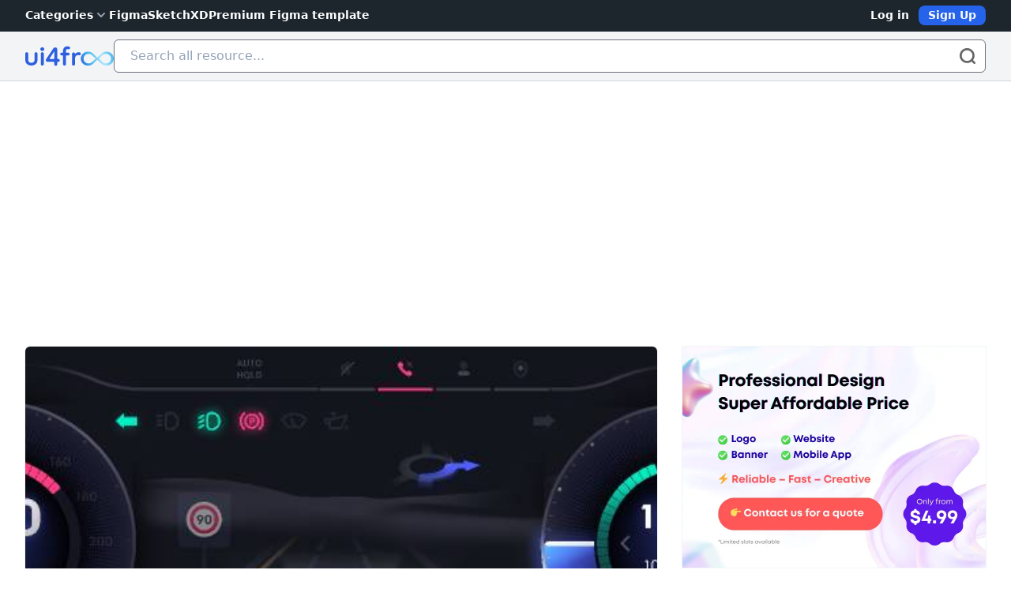

--- FILE ---
content_type: text/html; charset=UTF-8
request_url: https://ui4free.com/uikit/figma-hmi-template.htm
body_size: 24107
content:
<!DOCTYPE html>
<html lang="en">
    <head>
        <meta charset="utf-8">
        <meta name="viewport" content="width=device-width, initial-scale=1">
        <meta name="csrf-token" content="runRcg0uOsscWWfHzElq4sbMejD8KGeYnaxPhM99">
        
        <title>Figma HMI Template | UI4Free</title>
<meta property="og:title" content="Figma HMI Template | UI4Free">
<meta property="twitter:card" content="Figma HMI Template | UI4Free">
<meta property="twitter:title" content="Figma HMI Template | UI4Free">
<meta name="description" content="Figma HMI Template.">
<meta property="og:description" content="Figma HMI Template.">
<meta property="twitter:description" content="Figma HMI Template.">
<meta property="og:image" content="https://ui4free.com/storage/public/images/figma-hmi-template_1643475769.jpg">
<meta property="twitter:image" content="https://ui4free.com/storage/public/images/figma-hmi-template_1643475769.jpg">
                
        <link rel="icon" href="https://ui4free.com/favicon.ico" type="image/x-icon">
        <meta name="theme-color" content="#147BBA">
        <meta name="author" itemprop="url" content="https://ui4free.com">
        <meta property="og:type" content="website">
                        <meta property="og:url" content="https://ui4free.com/uikit/figma-hmi-template.htm">
        <meta property="twitter:url" content="https://ui4free.com/uikit/figma-hmi-template.htm">
        <link rel="canonical" href="https://ui4free.com/uikit/figma-hmi-template.htm" />
             
        <!-- Fonts -->
        <link rel="preconnect" href="https://fonts.bunny.net">
        <link href="https://fonts.bunny.net/css?family=figtree:400,500,600&display=swap" rel="stylesheet" />

        <!-- Scripts -->
        <link rel="preload" as="style" href="https://ui4free.com/build/assets/app-ed0f9709.css" /><link rel="modulepreload" href="https://ui4free.com/build/assets/app-60f5163b.js" /><link rel="stylesheet" href="https://ui4free.com/build/assets/app-ed0f9709.css" /><script type="module" src="https://ui4free.com/build/assets/app-60f5163b.js"></script>    </head>
    <body class="font-sans antialiased">    
                <header class="w-full relative z-50 bg-[#1D262D] h-[40px]" x-data="{ showx: false }">
    <nav class="mx-auto flex items-center justify-between py-[7px] px-3 lg:px-8" aria-label="Global">        
        <div class="flex lg:hidden">
            <button type="button" @click="showx = !showx" :aria-expanded="showx ? 'true' : 'false'"
                class="-m-2.5 inline-flex items-center justify-center rounded-md px-1 text-white">
                <span class="sr-only">Open main menu</span>
                <svg class="h-8 w-8" fill="none" viewBox="0 0 24 24" stroke-width="1.5" stroke="currentColor"
                    aria-hidden="true">
                    <path stroke-linecap="round" stroke-linejoin="round"
                        d="M3.75 6.75h16.5M3.75 12h16.5m-16.5 5.25h16.5" />
                </svg>
            </button>
        </div>
        <div class="hidden lg:flex lg:gap-x-12">
            <div class="flex justify-center items-center">
                <div x-data="{
                    open: false,
                    toggle() {
                        if (this.open) {
                            return this.close()
                        }
                
                        this.$refs.button.focus()
                
                        this.open = true
                    },
                    close(focusAfter) {
                        if (!this.open) return
                
                        this.open = false
                
                        focusAfter && focusAfter.focus()
                    }
                }" x-on:keydown.escape.prevent.stop="close($refs.button)"
                    x-on:focusin.window="! $refs.panel.contains($event.target) && close()" x-id="['dropdown-button']"
                    class="relative">
                    <!-- Button -->
                    <button x-ref="button" x-on:click="toggle()" :aria-expanded="open"
                        :aria-controls="$id('dropdown-button')" type="button"
                        class="flex items-center gap-2 text-sm font-semibold text-white">
                        Categories

                        <!-- Heroicon: chevron-down -->
                        <svg xmlns="http://www.w3.org/2000/svg" class="h-5 w-5 text-gray-400" viewBox="0 0 20 20"
                            fill="currentColor">
                            <path fill-rule="evenodd"
                                d="M5.293 7.293a1 1 0 011.414 0L10 10.586l3.293-3.293a1 1 0 111.414 1.414l-4 4a1 1 0 01-1.414 0l-4-4a1 1 0 010-1.414z"
                                clip-rule="evenodd" />
                        </svg>
                    </button>

                    <!-- Panel -->

                    <div x-ref="panel" x-show="open" x-transition.origin.top.left
                        x-on:click.outside="close($refs.button)" :id="$id('dropdown-button')" style="display: none;"
                        class="absolute -left-8 top-full mt-3 w-screen max-w-3xl overflow-hidden rounded-md bg-white shadow-lg ring-1 ring-gray-900/5">
                        <div class="p-4 columns-3">                            
                                 
                                <div class="w-full">                       
                                                                            <div class="group relative flex items-center gap-x-2 rounded-lg py-2 text-sm leading-6">
                                            <div class="flex h-6 w-6 flex-none items-center justify-center rounded-lg bg-gray-50">                                            
                                                <svg class="h-4 w-4 text-gray-600 group-hover:text-indigo-600" xmlns="http://www.w3.org/2000/svg" fill="none" viewBox="0 0 24 24" stroke-width="1.5" stroke="currentColor" class="w-6 h-6"> <path stroke-linecap="round" stroke-linejoin="round" d="M13.5 16.875h3.375m0 0h3.375m-3.375 0V13.5m0 3.375v3.375M6 10.5h2.25a2.25 2.25 0 002.25-2.25V6a2.25 2.25 0 00-2.25-2.25H6A2.25 2.25 0 003.75 6v2.25A2.25 2.25 0 006 10.5zm0 9.75h2.25A2.25 2.25 0 0010.5 18v-2.25a2.25 2.25 0 00-2.25-2.25H6a2.25 2.25 0 00-2.25 2.25V18A2.25 2.25 0 006 20.25zm9.75-9.75H18a2.25 2.25 0 002.25-2.25V6A2.25 2.25 0 0018 3.75h-2.25A2.25 2.25 0 0013.5 6v2.25a2.25 2.25 0 002.25 2.25z" /> </svg>
                                            </div>
                                            <div class="flex-auto">
                                                <a href="https://ui4free.com/uikit" class="block font-semibold text-gray-900">
                                                    UI Kit
                                                </a>                                            
                                            </div>
                                        </div>
                                        <div class="flex flex-col pl-8">
                                                   
                                                                                                   
                                                                                                   
                                                                                                   
                                                                                                   
                                                                                                   
                                                                                                   
                                                                                                   
                                                                                                   
                                                                                                   
                                                                                                   
                                                                                                   
                                                                                                   
                                                                                                   
                                                                                                   
                                                                                                   
                                                                                               
                                        </div>
                                                                                                            </div>    
                                 
                                <div class="w-full">                       
                                                                            <div class="group relative flex items-center gap-x-2 rounded-lg py-2 text-sm leading-6">
                                            <div class="flex h-6 w-6 flex-none items-center justify-center rounded-lg bg-gray-50">                                            
                                                <svg class="h-4 w-4 text-gray-600 group-hover:text-indigo-600" xmlns="http://www.w3.org/2000/svg" fill="none" viewBox="0 0 24 24" stroke-width="1.5" stroke="currentColor" class="w-6 h-6"> <path stroke-linecap="round" stroke-linejoin="round" d="M21 7.5l-2.25-1.313M21 7.5v2.25m0-2.25l-2.25 1.313M3 7.5l2.25-1.313M3 7.5l2.25 1.313M3 7.5v2.25m9 3l2.25-1.313M12 12.75l-2.25-1.313M12 12.75V15m0 6.75l2.25-1.313M12 21.75V19.5m0 2.25l-2.25-1.313m0-16.875L12 2.25l2.25 1.313M21 14.25v2.25l-2.25 1.313m-13.5 0L3 16.5v-2.25" /> </svg>
                                            </div>
                                            <div class="flex-auto">
                                                <a href="https://ui4free.com/wireframe-kits" class="block font-semibold text-gray-900">
                                                    Wireframe Kits
                                                </a>                                            
                                            </div>
                                        </div>
                                        <div class="flex flex-col pl-8">
                                                   
                                                                                                   
                                                                                                   
                                                                                                   
                                                                                                   
                                                                                                   
                                                                                                   
                                                                                                   
                                                                                                   
                                                                                                   
                                                                                                   
                                                                                                   
                                                                                                   
                                                                                                   
                                                                                                   
                                                                                                   
                                                                                               
                                        </div>
                                                                                                            </div>    
                                 
                                <div class="w-full">                       
                                                                            <div class="group relative flex items-center gap-x-2 rounded-lg py-2 text-sm leading-6">
                                            <div class="flex h-6 w-6 flex-none items-center justify-center rounded-lg bg-gray-50">                                            
                                                <svg class="h-4 w-4 text-gray-600 group-hover:text-indigo-600" xmlns="http://www.w3.org/2000/svg" fill="none" viewBox="0 0 24 24" stroke-width="1.5" stroke="currentColor" class="w-6 h-6"> <path stroke-linecap="round" stroke-linejoin="round" d="M9 17.25v1.007a3 3 0 01-.879 2.122L7.5 21h9l-.621-.621A3 3 0 0115 18.257V17.25m6-12V15a2.25 2.25 0 01-2.25 2.25H5.25A2.25 2.25 0 013 15V5.25m18 0A2.25 2.25 0 0018.75 3H5.25A2.25 2.25 0 003 5.25m18 0V12a2.25 2.25 0 01-2.25 2.25H5.25A2.25 2.25 0 013 12V5.25" /> </svg>
                                            </div>
                                            <div class="flex-auto">
                                                <a href="https://ui4free.com/website-templates" class="block font-semibold text-gray-900">
                                                    Website Templates
                                                </a>                                            
                                            </div>
                                        </div>
                                        <div class="flex flex-col pl-8">
                                                   
                                                                                                   
                                                                                                   
                                                                                                   
                                                                                                   
                                                                                                   
                                                                                                   
                                                                                                   
                                                                                                   
                                                                                                   
                                                                                                   
                                                                                                   
                                                                                                   
                                                                                                   
                                                                                                   
                                                                                                   
                                                                                               
                                        </div>
                                                                                                            </div>    
                                 
                                <div class="w-full">                       
                                                                            <div class="group relative flex items-center gap-x-2 rounded-lg py-2 text-sm leading-6">
                                            <div class="flex h-6 w-6 flex-none items-center justify-center rounded-lg bg-gray-50">                                            
                                                <svg class="h-4 w-4 text-gray-600 group-hover:text-indigo-600" xmlns="http://www.w3.org/2000/svg" fill="none" viewBox="0 0 24 24" stroke-width="1.5" stroke="currentColor" class="w-6 h-6"> <path stroke-linecap="round" stroke-linejoin="round" d="M10.5 1.5H8.25A2.25 2.25 0 006 3.75v16.5a2.25 2.25 0 002.25 2.25h7.5A2.25 2.25 0 0018 20.25V3.75a2.25 2.25 0 00-2.25-2.25H13.5m-3 0V3h3V1.5m-3 0h3m-3 18.75h3" /> </svg>
                                            </div>
                                            <div class="flex-auto">
                                                <a href="https://ui4free.com/mobile-templates" class="block font-semibold text-gray-900">
                                                    Mobile Templates
                                                </a>                                            
                                            </div>
                                        </div>
                                        <div class="flex flex-col pl-8">
                                                   
                                                                                                   
                                                                                                   
                                                                                                   
                                                                                                   
                                                                                                   
                                                                                                   
                                                                                                   
                                                                                                   
                                                                                                   
                                                                                                   
                                                                                                   
                                                                                                   
                                                                                                   
                                                                                                   
                                                                                                   
                                                                                               
                                        </div>
                                                                                                            </div>    
                                 
                                <div class="w-full">                       
                                                                            <div class="group relative flex items-center gap-x-2 rounded-lg py-2 text-sm leading-6">
                                            <div class="flex h-6 w-6 flex-none items-center justify-center rounded-lg bg-gray-50">                                            
                                                <svg class="h-4 w-4 text-gray-600 group-hover:text-indigo-600" xmlns="http://www.w3.org/2000/svg" fill="none" viewBox="0 0 24 24" stroke-width="1.5" stroke="currentColor" class="w-6 h-6"> <path stroke-linecap="round" stroke-linejoin="round" d="M21 8.25c0-2.485-2.099-4.5-4.688-4.5-1.935 0-3.597 1.126-4.312 2.733-.715-1.607-2.377-2.733-4.313-2.733C5.1 3.75 3 5.765 3 8.25c0 7.22 9 12 9 12s9-4.78 9-12z" /> </svg>
                                            </div>
                                            <div class="flex-auto">
                                                <a href="https://ui4free.com/icons" class="block font-semibold text-gray-900">
                                                    Icons
                                                </a>                                            
                                            </div>
                                        </div>
                                        <div class="flex flex-col pl-8">
                                                   
                                                                                                   
                                                                                                   
                                                                                                   
                                                                                                   
                                                                                                   
                                                                                                   
                                                                                                   
                                                                                                   
                                                                                                   
                                                                                                   
                                                                                                   
                                                                                                   
                                                                                                   
                                                                                                   
                                                                                                   
                                                                                               
                                        </div>
                                                                                                            </div>    
                                 
                                <div class="w-full">                       
                                                                            <div class="group relative flex items-center gap-x-2 rounded-lg py-2 text-sm leading-6">
                                            <div class="flex h-6 w-6 flex-none items-center justify-center rounded-lg bg-gray-50">                                            
                                                <svg class="h-4 w-4 text-gray-600 group-hover:text-indigo-600" xmlns="http://www.w3.org/2000/svg" fill="none" viewBox="0 0 24 24" stroke-width="1.5" stroke="currentColor" class="w-6 h-6"> <path stroke-linecap="round" stroke-linejoin="round" d="M12 18v-5.25m0 0a6.01 6.01 0 001.5-.189m-1.5.189a6.01 6.01 0 01-1.5-.189m3.75 7.478a12.06 12.06 0 01-4.5 0m3.75 2.383a14.406 14.406 0 01-3 0M14.25 18v-.192c0-.983.658-1.823 1.508-2.316a7.5 7.5 0 10-7.517 0c.85.493 1.509 1.333 1.509 2.316V18" /> </svg>
                                            </div>
                                            <div class="flex-auto">
                                                <a href="https://ui4free.com/mockups" class="block font-semibold text-gray-900">
                                                    Mockups
                                                </a>                                            
                                            </div>
                                        </div>
                                        <div class="flex flex-col pl-8">
                                                   
                                                                                                   
                                                                                                   
                                                                                                   
                                                                                                   
                                                                                                   
                                                                                                   
                                                                                                   
                                                                                                   
                                                                                                   
                                                                                                   
                                                                                                   
                                                                                                   
                                                                                                   
                                                                                                   
                                                                                                   
                                                                                               
                                        </div>
                                                                                                            </div>    
                                 
                                <div class="w-full">                       
                                                                            <div class="group relative flex items-center gap-x-2 rounded-lg py-2 text-sm leading-6">
                                            <div class="flex h-6 w-6 flex-none items-center justify-center rounded-lg bg-gray-50">                                            
                                                <svg class="h-4 w-4 text-gray-600 group-hover:text-indigo-600" xmlns="http://www.w3.org/2000/svg" fill="none" viewBox="0 0 24 24" stroke-width="1.5" stroke="currentColor" class="w-6 h-6"> <path stroke-linecap="round" stroke-linejoin="round" d="M6 12L3.269 3.126A59.768 59.768 0 0121.485 12 59.77 59.77 0 013.27 20.876L5.999 12zm0 0h7.5" /> </svg>
                                            </div>
                                            <div class="flex-auto">
                                                <a href="https://ui4free.com/banner-ads" class="block font-semibold text-gray-900">
                                                    Banner Ads
                                                </a>                                            
                                            </div>
                                        </div>
                                        <div class="flex flex-col pl-8">
                                                   
                                                                                                   
                                                                                                   
                                                                                                   
                                                                                                   
                                                                                                   
                                                                                                   
                                                                                                   
                                                                                                   
                                                                                                   
                                                                                                   
                                                                                                   
                                                                                                   
                                                                                                   
                                                                                                   
                                                                                                   
                                                                                               
                                        </div>
                                                                                                            </div>    
                                 
                                <div class="w-full">                       
                                                                            <div class="group relative flex items-center gap-x-2 rounded-lg py-2 text-sm leading-6">
                                            <div class="flex h-6 w-6 flex-none items-center justify-center rounded-lg bg-gray-50">                                            
                                                <svg class="h-4 w-4 text-gray-600 group-hover:text-indigo-600" xmlns="http://www.w3.org/2000/svg" fill="none" viewBox="0 0 24 24" stroke-width="1.5" stroke="currentColor" class="w-6 h-6"> <path stroke-linecap="round" stroke-linejoin="round" d="M6.72 13.829c-.24.03-.48.062-.72.096m.72-.096a42.415 42.415 0 0110.56 0m-10.56 0L6.34 18m10.94-4.171c.24.03.48.062.72.096m-.72-.096L17.66 18m0 0l.229 2.523a1.125 1.125 0 01-1.12 1.227H7.231c-.662 0-1.18-.568-1.12-1.227L6.34 18m11.318 0h1.091A2.25 2.25 0 0021 15.75V9.456c0-1.081-.768-2.015-1.837-2.175a48.055 48.055 0 00-1.913-.247M6.34 18H5.25A2.25 2.25 0 013 15.75V9.456c0-1.081.768-2.015 1.837-2.175a48.041 48.041 0 011.913-.247m10.5 0a48.536 48.536 0 00-10.5 0m10.5 0V3.375c0-.621-.504-1.125-1.125-1.125h-8.25c-.621 0-1.125.504-1.125 1.125v3.659M18 10.5h.008v.008H18V10.5zm-3 0h.008v.008H15V10.5z" /> </svg>
                                            </div>
                                            <div class="flex-auto">
                                                <a href="https://ui4free.com/print-templates" class="block font-semibold text-gray-900">
                                                    Print Templates
                                                </a>                                            
                                            </div>
                                        </div>
                                        <div class="flex flex-col pl-8">
                                                   
                                                                                                   
                                                                                                   
                                                                                                   
                                                                                                   
                                                                                                   
                                                                                                   
                                                                                                   
                                                                                                   
                                                                                                   
                                                                                                   
                                                                                                   
                                                                                                   
                                                                                                   
                                                                                                   
                                                                                                   
                                                                                               
                                        </div>
                                                                                                            </div>    
                                 
                                <div class="w-full">                       
                                                                            <div class="group relative flex items-center gap-x-2 rounded-lg py-2 text-sm leading-6">
                                            <div class="flex h-6 w-6 flex-none items-center justify-center rounded-lg bg-gray-50">                                            
                                                <svg class="h-4 w-4 text-gray-600 group-hover:text-indigo-600" xmlns="http://www.w3.org/2000/svg" fill="none" viewBox="0 0 24 24" stroke-width="1.5" stroke="currentColor" class="w-6 h-6"> <path stroke-linecap="round" stroke-linejoin="round" d="M9.53 16.122a3 3 0 00-5.78 1.128 2.25 2.25 0 01-2.4 2.245 4.5 4.5 0 008.4-2.245c0-.399-.078-.78-.22-1.128zm0 0a15.998 15.998 0 003.388-1.62m-5.043-.025a15.994 15.994 0 011.622-3.395m3.42 3.42a15.995 15.995 0 004.764-4.648l3.876-5.814a1.151 1.151 0 00-1.597-1.597L14.146 6.32a15.996 15.996 0 00-4.649 4.763m3.42 3.42a6.776 6.776 0 00-3.42-3.42" /> </svg>
                                            </div>
                                            <div class="flex-auto">
                                                <a href="https://ui4free.com/illustrations" class="block font-semibold text-gray-900">
                                                    Illustrations
                                                </a>                                            
                                            </div>
                                        </div>
                                        <div class="flex flex-col pl-8">
                                                   
                                                                                                   
                                                                                                   
                                                                                                   
                                                                                                   
                                                                                                   
                                                                                                   
                                                                                                   
                                                                                                   
                                                                                                   
                                                                                                   
                                                                                                   
                                                                                                   
                                                                                                   
                                                                                                   
                                                                                                   
                                                                                               
                                        </div>
                                                                                                            </div>    
                                 
                                <div class="w-full">                       
                                                                            <div class="group relative flex items-center gap-x-2 rounded-lg py-2 text-sm leading-6">
                                            <div class="flex h-6 w-6 flex-none items-center justify-center rounded-lg bg-gray-50">                                            
                                                <svg class="h-4 w-4 text-gray-600 group-hover:text-indigo-600" xmlns="http://www.w3.org/2000/svg" fill="none" viewBox="0 0 24 24" stroke-width="1.5" stroke="currentColor" class="w-6 h-6"> <path stroke-linecap="round" stroke-linejoin="round" d="M21 12a9 9 0 11-18 0 9 9 0 0118 0z" /> <path stroke-linecap="round" stroke-linejoin="round" d="M15.91 11.672a.375.375 0 010 .656l-5.603 3.113a.375.375 0 01-.557-.328V8.887c0-.286.307-.466.557-.327l5.603 3.112z" /> </svg>
                                            </div>
                                            <div class="flex-auto">
                                                <a href="https://ui4free.com/game-ui" class="block font-semibold text-gray-900">
                                                    Game Ui
                                                </a>                                            
                                            </div>
                                        </div>
                                        <div class="flex flex-col pl-8">
                                                   
                                                                                                   
                                                                                                   
                                                                                                   
                                                                                                   
                                                                                                   
                                                                                                   
                                                                                                   
                                                                                                   
                                                                                                   
                                                                                                   
                                                                                                   
                                                                                                   
                                                                                                   
                                                                                                   
                                                                                                   
                                                                                               
                                        </div>
                                                                                                            </div>    
                                 
                                <div class="w-full">                       
                                                                            <div class="group relative flex items-center gap-x-2 rounded-lg py-2 text-sm leading-6">
                                            <div class="flex h-6 w-6 flex-none items-center justify-center rounded-lg bg-gray-50">                                            
                                                <svg class="h-4 w-4 text-gray-600 group-hover:text-indigo-600" xmlns="http://www.w3.org/2000/svg" fill="none" viewBox="0 0 24 24" stroke-width="1.5" stroke="currentColor" class="w-6 h-6"> <path stroke-linecap="round" stroke-linejoin="round" d="M2.25 21h19.5m-18-18v18m10.5-18v18m6-13.5V21M6.75 6.75h.75m-.75 3h.75m-.75 3h.75m3-6h.75m-.75 3h.75m-.75 3h.75M6.75 21v-3.375c0-.621.504-1.125 1.125-1.125h2.25c.621 0 1.125.504 1.125 1.125V21M3 3h12m-.75 4.5H21m-3.75 3.75h.008v.008h-.008v-.008zm0 3h.008v.008h-.008v-.008zm0 3h.008v.008h-.008v-.008z" /> </svg>
                                            </div>
                                            <div class="flex-auto">
                                                <a href="https://ui4free.com/architecture" class="block font-semibold text-gray-900">
                                                    Architecture
                                                </a>                                            
                                            </div>
                                        </div>
                                        <div class="flex flex-col pl-8">
                                                   
                                                                                                   
                                                                                                   
                                                                                                   
                                                                                                   
                                                                                                   
                                                                                                   
                                                                                                   
                                                                                                   
                                                                                                   
                                                                                                   
                                                                                                   
                                                                                                   
                                                                                                   
                                                                                                   
                                                                                                   
                                                                                               
                                        </div>
                                                                                                            </div>    
                                 
                                <div class="w-full">                       
                                                                            <div class="group relative flex items-center gap-x-2 rounded-lg py-2 text-sm leading-6">
                                            <div class="flex h-6 w-6 flex-none items-center justify-center rounded-lg bg-gray-50">                                            
                                                <svg class="h-4 w-4 text-gray-600 group-hover:text-indigo-600" xmlns="http://www.w3.org/2000/svg" fill="none" viewBox="0 0 24 24" stroke-width="1.5" stroke="currentColor" class="w-6 h-6"> <path stroke-linecap="round" stroke-linejoin="round" d="M10.5 6a7.5 7.5 0 107.5 7.5h-7.5V6z" /> <path stroke-linecap="round" stroke-linejoin="round" d="M13.5 10.5H21A7.5 7.5 0 0013.5 3v7.5z" /> </svg>
                                            </div>
                                            <div class="flex-auto">
                                                <a href="https://ui4free.com/diagram" class="block font-semibold text-gray-900">
                                                    Diagram
                                                </a>                                            
                                            </div>
                                        </div>
                                        <div class="flex flex-col pl-8">
                                                   
                                                                                                   
                                                                                                   
                                                                                                   
                                                                                                   
                                                                                                   
                                                                                                   
                                                                                                   
                                                                                                   
                                                                                                   
                                                                                                   
                                                                                                   
                                                                                                   
                                                                                                   
                                                                                                   
                                                                                                   
                                                                                               
                                        </div>
                                                                                                            </div>    
                                 
                                <div class="w-full">                       
                                                                            <div class="group relative flex items-center gap-x-2 rounded-lg py-2 text-sm leading-6">
                                            <div class="flex h-6 w-6 flex-none items-center justify-center rounded-lg bg-gray-50">                                            
                                                <svg class="h-4 w-4 text-gray-600 group-hover:text-indigo-600" xmlns="http://www.w3.org/2000/svg" fill="none" viewBox="0 0 24 24" stroke-width="1.5" stroke="currentColor" class="w-6 h-6"> <path stroke-linecap="round" stroke-linejoin="round" d="M9.594 3.94c.09-.542.56-.94 1.11-.94h2.593c.55 0 1.02.398 1.11.94l.213 1.281c.063.374.313.686.645.87.074.04.147.083.22.127.324.196.72.257 1.075.124l1.217-.456a1.125 1.125 0 011.37.49l1.296 2.247a1.125 1.125 0 01-.26 1.431l-1.003.827c-.293.24-.438.613-.431.992a6.759 6.759 0 010 .255c-.007.378.138.75.43.99l1.005.828c.424.35.534.954.26 1.43l-1.298 2.247a1.125 1.125 0 01-1.369.491l-1.217-.456c-.355-.133-.75-.072-1.076.124a6.57 6.57 0 01-.22.128c-.331.183-.581.495-.644.869l-.213 1.28c-.09.543-.56.941-1.11.941h-2.594c-.55 0-1.02-.398-1.11-.94l-.213-1.281c-.062-.374-.312-.686-.644-.87a6.52 6.52 0 01-.22-.127c-.325-.196-.72-.257-1.076-.124l-1.217.456a1.125 1.125 0 01-1.369-.49l-1.297-2.247a1.125 1.125 0 01.26-1.431l1.004-.827c.292-.24.437-.613.43-.992a6.932 6.932 0 010-.255c.007-.378-.138-.75-.43-.99l-1.004-.828a1.125 1.125 0 01-.26-1.43l1.297-2.247a1.125 1.125 0 011.37-.491l1.216.456c.356.133.751.072 1.076-.124.072-.044.146-.087.22-.128.332-.183.582-.495.644-.869l.214-1.281z" /> <path stroke-linecap="round" stroke-linejoin="round" d="M15 12a3 3 0 11-6 0 3 3 0 016 0z" /> </svg>
                                            </div>
                                            <div class="flex-auto">
                                                <a href="https://ui4free.com/design-system" class="block font-semibold text-gray-900">
                                                    Design system
                                                </a>                                            
                                            </div>
                                        </div>
                                        <div class="flex flex-col pl-8">
                                                   
                                                                                                   
                                                                                                   
                                                                                                   
                                                                                                   
                                                                                                   
                                                                                                   
                                                                                                   
                                                                                                   
                                                                                                   
                                                                                                   
                                                                                                   
                                                                                                   
                                                                                                   
                                                                                                   
                                                                                                   
                                                                                               
                                        </div>
                                                                                                            </div>    
                                 
                                <div class="w-full">                       
                                                                            <div class="group relative flex items-center gap-x-2 rounded-lg py-2 text-sm leading-6">
                                            <div class="flex h-6 w-6 flex-none items-center justify-center rounded-lg bg-gray-50">                                            
                                                <svg class="h-4 w-4 text-gray-600 group-hover:text-indigo-600" xmlns="http://www.w3.org/2000/svg" fill="none" viewBox="0 0 24 24" stroke-width="1.5" stroke="currentColor" class="w-6 h-6"> <path stroke-linecap="round" stroke-linejoin="round" d="M20.25 8.511c.884.284 1.5 1.128 1.5 2.097v4.286c0 1.136-.847 2.1-1.98 2.193-.34.027-.68.052-1.02.072v3.091l-3-3c-1.354 0-2.694-.055-4.02-.163a2.115 2.115 0 01-.825-.242m9.345-8.334a2.126 2.126 0 00-.476-.095 48.64 48.64 0 00-8.048 0c-1.131.094-1.976 1.057-1.976 2.192v4.286c0 .837.46 1.58 1.155 1.951m9.345-8.334V6.637c0-1.621-1.152-3.026-2.76-3.235A48.455 48.455 0 0011.25 3c-2.115 0-4.198.137-6.24.402-1.608.209-2.76 1.614-2.76 3.235v6.226c0 1.621 1.152 3.026 2.76 3.235.577.075 1.157.14 1.74.194V21l4.155-4.155" /> </svg>
                                            </div>
                                            <div class="flex-auto">
                                                <a href="https://ui4free.com/figjam" class="block font-semibold text-gray-900">
                                                    FigJam
                                                </a>                                            
                                            </div>
                                        </div>
                                        <div class="flex flex-col pl-8">
                                                   
                                                                                                   
                                                                                                   
                                                                                                   
                                                                                                   
                                                                                                   
                                                                                                   
                                                                                                   
                                                                                                   
                                                                                                   
                                                                                                   
                                                                                                   
                                                                                                   
                                                                                                   
                                                                                                   
                                                                                                   
                                                                                               
                                        </div>
                                                                                                            </div>    
                                 
                                <div class="w-full">                       
                                                                            <div class="group relative flex items-center gap-x-2 rounded-lg py-2 text-sm leading-6">
                                            <div class="flex h-6 w-6 flex-none items-center justify-center rounded-lg bg-gray-50">                                            
                                                <svg class="h-4 w-4 text-gray-600 group-hover:text-indigo-600" xmlns="http://www.w3.org/2000/svg" fill="none" viewBox="0 0 24 24" stroke-width="1.5" stroke="currentColor" class="w-6 h-6"> <path stroke-linecap="round" stroke-linejoin="round" d="M3.75 3v11.25A2.25 2.25 0 006 16.5h2.25M3.75 3h-1.5m1.5 0h16.5m0 0h1.5m-1.5 0v11.25A2.25 2.25 0 0118 16.5h-2.25m-7.5 0h7.5m-7.5 0l-1 3m8.5-3l1 3m0 0l.5 1.5m-.5-1.5h-9.5m0 0l-.5 1.5m.75-9l3-3 2.148 2.148A12.061 12.061 0 0116.5 7.605" /> </svg>
                                            </div>
                                            <div class="flex-auto">
                                                <a href="https://ui4free.com/presentation" class="block font-semibold text-gray-900">
                                                    Presentation
                                                </a>                                            
                                            </div>
                                        </div>
                                        <div class="flex flex-col pl-8">
                                                   
                                                                                                   
                                                                                                   
                                                                                                   
                                                                                                   
                                                                                                   
                                                                                                   
                                                                                                   
                                                                                                   
                                                                                                   
                                                                                                   
                                                                                                   
                                                                                                   
                                                                                                   
                                                                                                   
                                                                                                   
                                                                                               
                                        </div>
                                                                                                            </div>    
                                 
                                <div class="w-full">                       
                                                                            <div class="group relative flex items-center gap-x-2 rounded-lg py-2 text-sm leading-6">
                                            <div class="flex h-6 w-6 flex-none items-center justify-center rounded-lg bg-gray-50">                                            
                                                <svg class="h-4 w-4 text-gray-600 group-hover:text-indigo-600" xmlns="http://www.w3.org/2000/svg" fill="none" viewBox="0 0 24 24" stroke-width="1.5" stroke="currentColor" class="w-6 h-6"> <path stroke-linecap="round" stroke-linejoin="round" d="M4.26 10.147a60.436 60.436 0 00-.491 6.347A48.627 48.627 0 0112 20.904a48.627 48.627 0 018.232-4.41 60.46 60.46 0 00-.491-6.347m-15.482 0a50.57 50.57 0 00-2.658-.813A59.905 59.905 0 0112 3.493a59.902 59.902 0 0110.399 5.84c-.896.248-1.783.52-2.658.814m-15.482 0A50.697 50.697 0 0112 13.489a50.702 50.702 0 017.74-3.342M6.75 15a.75.75 0 100-1.5.75.75 0 000 1.5zm0 0v-3.675A55.378 55.378 0 0112 8.443m-7.007 11.55A5.981 5.981 0 006.75 15.75v-1.5" /> </svg>
                                            </div>
                                            <div class="flex-auto">
                                                <a href="https://ui4free.com/learning" class="block font-semibold text-gray-900">
                                                    Learning
                                                </a>                                            
                                            </div>
                                        </div>
                                        <div class="flex flex-col pl-8">
                                                   
                                                                                                   
                                                                                                   
                                                                                                   
                                                                                                   
                                                                                                   
                                                                                                   
                                                                                                   
                                                                                                   
                                                                                                   
                                                                                                   
                                                                                                   
                                                                                                   
                                                                                                   
                                                                                                   
                                                                                                   
                                                                                               
                                        </div>
                                                                                                            </div>    
                                                        
                        </div>
                    </div>
                </div>
            </div>

            <a href="https://ui4free.com/figma-uikit" class="text-sm font-semibold leading-6 text-white">Figma</a>
            <a href="https://ui4free.com/sketch-uikit" class="text-sm font-semibold leading-6 text-white">Sketch</a>
            <a href="https://ui4free.com/xd-uikit" class="text-sm font-semibold leading-6 text-white">XD</a>
            <a href="https://www.figma.com/@mrdat" class="text-sm font-semibold leading-6 text-white" rel="nofollow">Premium Figma template</a>
        </div>
        <div class="lg:flex lg:flex-1 lg:justify-end">
                            <a href="https://ui4free.com/login" class="text-sm font-semibold leading-6 text-white py-[0.03rem] px-3">Log in</a>
                <a href="https://ui4free.com/register"
                    class="text-sm font-semibold leading-6 bg-blue-600 border-cyan-800 text-gray-50 py-[0.3rem] md:py-[0.03rem] px-3 rounded-lg">Sign
                    Up</a>
                    </div>
    </nav>    
    <div role="dialog" aria-modal="true" class="hidden" :class="{ 'hidden': ! showx }">
        <div class="fixed inset-0 z-10"></div>
        <div focus="true"
            class="fixed inset-y-0 right-0 z-10 w-full overflow-y-auto bg-white px-6 py-6 sm:max-w-sm sm:ring-1 sm:ring-gray-900/10">
            <div class="flex items-center justify-between">
                <a href="#" class="-m-1.5 p-1.5">
                    <span class="sr-only">Ui4free</span>
                    <svg class="w-28" width="145" height="32" viewBox="0 0 145 32" fill="none" xmlns="http://www.w3.org/2000/svg">
    <path fill-rule="evenodd" clip-rule="evenodd" d="M133.084 31.743C129.941 31.743 127.082 30.5683 124.953 28.6488L124.953 28.6606L118.004 22.1229L111.054 28.6606L111.054 28.6488C108.924 30.5683 106.066 31.7431 102.923 31.7431C96.3419 31.7431 91.0068 26.5921 91.0068 20.238C91.0068 13.884 96.3419 8.73297 102.923 8.73297C106.022 8.73297 108.844 9.87502 110.964 11.747V11.7161L118.003 18.4473L125.043 11.7161V11.7468C127.163 9.87494 129.985 8.73291 133.084 8.73291C139.665 8.73291 145 13.8839 145 20.238C145 26.592 139.665 31.743 133.084 31.743ZM132.274 28.0914C130.129 28.0914 128.178 27.2896 126.724 25.9794L126.724 25.9873L120.658 20.2803L126.786 14.4208V14.4416C128.233 13.1639 130.159 12.3844 132.274 12.3844C136.767 12.3844 140.408 15.9006 140.408 20.2379C140.408 24.5753 136.767 28.0914 132.274 28.0914ZM103.733 28.0915C105.878 28.0915 107.829 27.2895 109.283 25.9792L109.283 25.9873L115.35 20.2803L109.221 14.4208V14.442C107.775 13.1641 105.848 12.3845 103.733 12.3845C99.2403 12.3845 95.5985 15.9006 95.5985 20.238C95.5985 24.5753 99.2403 28.0915 103.733 28.0915Z" fill="url(#paint0_linear_51_402)"/>
    <path d="M15.1835 12.0967C15.1835 11.4282 15.3984 10.8791 15.8281 10.4494C16.3056 9.97195 16.9024 9.73321 17.6186 9.73321C18.2871 9.73321 18.8601 9.97195 19.3375 10.4494C19.815 10.8791 20.0537 11.4282 20.0537 12.0967V22.1952C20.0537 24.3438 19.5763 26.1104 18.6213 27.4951C17.6664 28.8797 16.425 29.9063 14.8971 30.5748C13.3692 31.2432 11.7458 31.5774 10.0269 31.5774C8.30797 31.5774 6.68458 31.2432 5.15667 30.5748C3.62877 29.9063 2.38735 28.8797 1.43241 27.4951C0.47747 26.1104 0 24.3438 0 22.1952V12.0967C0 11.4282 0.214861 10.8791 0.644584 10.4494C1.12205 9.97195 1.71889 9.73321 2.4351 9.73321C3.10355 9.73321 3.67652 9.97195 4.15399 10.4494C4.63146 10.8791 4.87019 11.4282 4.87019 12.0967V22.1952C4.87019 23.9618 5.39541 25.2271 6.44584 25.9911C7.49627 26.755 8.68995 27.137 10.0269 27.137C11.4115 27.137 12.6052 26.755 13.6079 25.9911C14.6583 25.2271 15.1835 23.9618 15.1835 22.1952V12.0967Z" fill="#fff"/>
    <path d="M27.904 31.5774C27.2833 31.5774 26.7103 31.3865 26.1851 31.0045C25.7076 30.6225 25.4689 30.0734 25.4689 29.3572V12.1683C25.4689 11.3566 25.7076 10.7598 26.1851 10.3778C26.7103 9.94807 27.2833 9.73321 27.904 9.73321C28.5247 9.73321 29.0738 9.94807 29.5513 10.3778C30.0765 10.7598 30.3391 11.3566 30.3391 12.1683V29.3572C30.3391 30.0734 30.0765 30.6225 29.5513 31.0045C29.0738 31.3865 28.5247 31.5774 27.904 31.5774ZM27.9756 7.66409C27.0684 7.66409 26.2806 7.37761 25.6121 6.80465C24.9914 6.18393 24.6811 5.44386 24.6811 4.58441C24.6811 3.77271 24.9914 3.08038 25.6121 2.50742C26.2806 1.88671 27.0684 1.57635 27.9756 1.57635C28.8351 1.57635 29.5751 1.88671 30.1959 2.50742C30.8166 3.08038 31.1269 3.77271 31.1269 4.58441C31.1269 5.44386 30.8166 6.18393 30.1959 6.80465C29.5751 7.37761 28.8351 7.66409 27.9756 7.66409Z" fill="#fff"/>
    <path d="M49.9911 31.9356C49.2749 31.9356 48.678 31.6968 48.2006 31.2193C47.7708 30.7896 47.556 30.2405 47.556 29.5721V26.4924C47.556 25.7762 47.1979 25.4181 46.4817 25.4181H36.3116C35.6431 25.4181 35.0224 25.1555 34.4494 24.6303C33.9242 24.0573 33.6616 23.4127 33.6616 22.6965C33.6616 22.4578 33.6855 22.219 33.7332 21.9803C33.781 21.6938 33.9003 21.4312 34.0913 21.1925L46.1952 3.21575C46.9591 2.30856 47.9141 1.85496 49.06 1.85496C49.9195 1.85496 50.6834 2.0937 51.3519 2.57117C52.0203 3.04864 52.3784 3.69322 52.4262 4.50492V19.6885C52.4262 20.4047 52.7843 20.7628 53.5005 20.7628H54.2883C54.9568 20.7628 55.5058 21.0015 55.9356 21.479C56.3653 21.9087 56.5802 22.4339 56.5802 23.0546C56.5802 23.6753 56.3414 24.2244 55.864 24.7019C55.4342 25.1794 54.8851 25.4181 54.2167 25.4181H53.5005C52.7843 25.4181 52.4262 25.7762 52.4262 26.4924V29.5721C52.4262 30.2405 52.1874 30.7896 51.71 31.2193C51.2802 31.6968 50.7073 31.9356 49.9911 31.9356ZM40.5372 20.7628H46.6249C47.3411 20.7628 47.6992 20.4047 47.6992 19.6885V9.44673C47.6992 9.06476 47.5799 8.87377 47.3411 8.87377C47.1501 8.87377 46.983 8.99314 46.8398 9.23187L40.1075 19.9033C40.012 20.0943 39.9642 20.2375 39.9642 20.333C39.9642 20.6195 40.1552 20.7628 40.5372 20.7628Z" fill="#fff"/>
    <path d="M64.2491 31.5774C63.5329 31.5774 62.96 31.3626 62.5303 30.9329C62.1005 30.5031 61.8857 29.9541 61.8857 29.2856V15.6061C61.8857 15.1286 61.6469 14.8899 61.1695 14.8899H59.5222C58.9015 14.8899 58.3763 14.6989 57.9465 14.3169C57.5168 13.8872 57.302 13.362 57.302 12.7413C57.302 12.0728 57.5168 11.5237 57.9465 11.094C58.3763 10.6643 58.9015 10.4494 59.5222 10.4494H61.1695C61.6469 10.4494 61.8857 10.2107 61.8857 9.73321V7.87108C61.8857 5.48373 62.5064 3.59773 63.7478 2.21307C65.037 0.780658 66.8514 0.0644531 69.191 0.0644531C69.7162 0.0644531 70.2414 0.136073 70.7666 0.279314C71.3396 0.374808 71.7693 0.470302 72.0558 0.565796C72.963 0.900025 73.4166 1.56848 73.4166 2.57117C73.4166 3.33512 73.1778 3.93196 72.7004 4.36168C72.2706 4.74366 71.7454 4.93464 71.1247 4.93464C70.7905 4.93464 70.4801 4.8869 70.1936 4.7914C69.9072 4.69591 69.5013 4.64816 68.9761 4.64816C68.1644 4.64816 67.5914 4.93464 67.2572 5.50761C66.923 6.08057 66.7559 6.91614 66.7559 8.01432V9.73321C66.7559 10.2107 66.9946 10.4494 67.4721 10.4494H70.5517C71.1247 10.4494 71.626 10.6643 72.0558 11.094C72.4855 11.5237 72.7004 12.0728 72.7004 12.7413C72.7004 13.362 72.4855 13.8872 72.0558 14.3169C71.6738 14.6989 71.1486 14.8899 70.4801 14.8899H67.4721C66.9946 14.8899 66.7559 15.1286 66.7559 15.6061V29.2856C66.7559 29.9541 66.5171 30.5031 66.0397 30.9329C65.5622 31.3626 64.9653 31.5774 64.2491 31.5774Z" fill="#fff"/>
    <path d="M81.5348 20.2614V29.3572C81.5348 30.0734 81.2722 30.6225 80.747 31.0045C80.2696 31.3865 79.7205 31.5774 79.0998 31.5774C78.479 31.5774 77.9061 31.3865 77.3809 31.0045C76.9034 30.6225 76.6647 30.0734 76.6647 29.3572V12.5264C76.6647 11.7147 76.9034 11.1179 77.3809 10.7359C77.9061 10.3062 78.479 10.0913 79.0998 10.0913C79.7205 10.0913 80.2696 10.3062 80.747 10.7359C81.2722 11.1179 81.5348 11.7147 81.5348 12.5264V12.8129C82.2033 11.9057 83.0628 11.1656 84.1132 10.5927C85.2114 10.0197 86.3573 9.73321 87.551 9.73321C88.1239 9.73321 88.6969 9.80483 89.2699 9.94807C89.8428 10.0913 90.2726 10.3778 90.559 10.8075C90.8455 11.2372 90.9888 11.7147 90.9888 12.2399C90.9888 12.8606 90.7739 13.4336 90.3442 13.9588C89.9622 14.4363 89.3892 14.675 88.6253 14.675C88.291 14.675 87.9329 14.6273 87.551 14.5318C87.2167 14.4363 86.787 14.3885 86.2618 14.3885C84.8771 14.3885 83.7312 14.9138 82.824 15.9642C81.9646 17.0146 81.5348 18.447 81.5348 20.2614Z" fill="#fff"/>
    <defs>
    <linearGradient id="paint0_linear_51_402" x1="89.458" y1="30.5484" x2="143.158" y2="11.6726" gradientUnits="userSpaceOnUse">
    <stop stop-color="#fff"/>
    <stop offset="0.330952" stop-color="#fff"/>
    <stop offset="0.675193" stop-color="#fff"/>
    <stop offset="1" stop-color="#fff"/>
    </linearGradient>
    </defs>
</svg>                </a>
                <button type="button" class="-m-2.5 rounded-md p-2.5 text-gray-700" @click="showx = !showx">
                    <span class="sr-only">Close menu</span>
                    <svg class="h-6 w-6" fill="none" viewBox="0 0 24 24" stroke-width="1.5"
                        stroke="currentColor" aria-hidden="true">
                        <path stroke-linecap="round" stroke-linejoin="round" d="M6 18L18 6M6 6l12 12" />
                    </svg>
                </button>
            </div>
            <div class="mt-6 flow-root">
                <div class="divide-y">
                    <div class="space-y-2 py-6">
                        <div class="-mx-3">
                            <button type="button"
                                class="flex w-full items-center justify-between rounded-lg py-2 pl-3 pr-3.5 text-sm font-semibold leading-7 hover:bg-gray-50 text-gray-800"
                                aria-controls="disclosure-1" aria-expanded="false">
                                Categories
                                <svg class="h-5 w-5 flex-none" viewBox="0 0 20 20" fill="currentColor"
                                    aria-hidden="true">
                                    <path fill-rule="evenodd"
                                        d="M5.23 7.21a.75.75 0 011.06.02L10 11.168l3.71-3.938a.75.75 0 111.08 1.04l-4.25 4.5a.75.75 0 01-1.08 0l-4.25-4.5a.75.75 0 01.02-1.06z"
                                        clip-rule="evenodd" />
                                </svg>
                            </button>
                            <div class="mt-2 space-y-2" id="disclosure-1">
                                     
                                    <div class="group relative flex items-center gap-x-2 rounded-lg py-1 text-sm leading-6">
                                        <div class="flex h-6 w-6 flex-none items-center justify-center rounded-lg bg-gray-50">                                            
                                            <svg class="h-4 w-4 text-gray-600 group-hover:text-indigo-600" xmlns="http://www.w3.org/2000/svg" fill="none" viewBox="0 0 24 24" stroke-width="1.5" stroke="currentColor" class="w-6 h-6"> <path stroke-linecap="round" stroke-linejoin="round" d="M13.5 16.875h3.375m0 0h3.375m-3.375 0V13.5m0 3.375v3.375M6 10.5h2.25a2.25 2.25 0 002.25-2.25V6a2.25 2.25 0 00-2.25-2.25H6A2.25 2.25 0 003.75 6v2.25A2.25 2.25 0 006 10.5zm0 9.75h2.25A2.25 2.25 0 0010.5 18v-2.25a2.25 2.25 0 00-2.25-2.25H6a2.25 2.25 0 00-2.25 2.25V18A2.25 2.25 0 006 20.25zm9.75-9.75H18a2.25 2.25 0 002.25-2.25V6A2.25 2.25 0 0018 3.75h-2.25A2.25 2.25 0 0013.5 6v2.25a2.25 2.25 0 002.25 2.25z" /> </svg>
                                        </div>
                                        <div class="flex-auto">
                                            <a href="https://ui4free.com/uikit" class="block rounded-lg py-1 pl-6 pr-3 text-sm font-semibold leading-7 text-gray-900 hover:bg-gray-50">
                                                UI Kit
                                            </a>                                            
                                        </div>
                                    </div>
                                                                         
                                    <div class="group relative flex items-center gap-x-2 rounded-lg py-1 text-sm leading-6">
                                        <div class="flex h-6 w-6 flex-none items-center justify-center rounded-lg bg-gray-50">                                            
                                            <svg class="h-4 w-4 text-gray-600 group-hover:text-indigo-600" xmlns="http://www.w3.org/2000/svg" fill="none" viewBox="0 0 24 24" stroke-width="1.5" stroke="currentColor" class="w-6 h-6"> <path stroke-linecap="round" stroke-linejoin="round" d="M21 7.5l-2.25-1.313M21 7.5v2.25m0-2.25l-2.25 1.313M3 7.5l2.25-1.313M3 7.5l2.25 1.313M3 7.5v2.25m9 3l2.25-1.313M12 12.75l-2.25-1.313M12 12.75V15m0 6.75l2.25-1.313M12 21.75V19.5m0 2.25l-2.25-1.313m0-16.875L12 2.25l2.25 1.313M21 14.25v2.25l-2.25 1.313m-13.5 0L3 16.5v-2.25" /> </svg>
                                        </div>
                                        <div class="flex-auto">
                                            <a href="https://ui4free.com/wireframe-kits" class="block rounded-lg py-1 pl-6 pr-3 text-sm font-semibold leading-7 text-gray-900 hover:bg-gray-50">
                                                Wireframe Kits
                                            </a>                                            
                                        </div>
                                    </div>
                                                                         
                                    <div class="group relative flex items-center gap-x-2 rounded-lg py-1 text-sm leading-6">
                                        <div class="flex h-6 w-6 flex-none items-center justify-center rounded-lg bg-gray-50">                                            
                                            <svg class="h-4 w-4 text-gray-600 group-hover:text-indigo-600" xmlns="http://www.w3.org/2000/svg" fill="none" viewBox="0 0 24 24" stroke-width="1.5" stroke="currentColor" class="w-6 h-6"> <path stroke-linecap="round" stroke-linejoin="round" d="M9 17.25v1.007a3 3 0 01-.879 2.122L7.5 21h9l-.621-.621A3 3 0 0115 18.257V17.25m6-12V15a2.25 2.25 0 01-2.25 2.25H5.25A2.25 2.25 0 013 15V5.25m18 0A2.25 2.25 0 0018.75 3H5.25A2.25 2.25 0 003 5.25m18 0V12a2.25 2.25 0 01-2.25 2.25H5.25A2.25 2.25 0 013 12V5.25" /> </svg>
                                        </div>
                                        <div class="flex-auto">
                                            <a href="https://ui4free.com/website-templates" class="block rounded-lg py-1 pl-6 pr-3 text-sm font-semibold leading-7 text-gray-900 hover:bg-gray-50">
                                                Website Templates
                                            </a>                                            
                                        </div>
                                    </div>
                                                                         
                                    <div class="group relative flex items-center gap-x-2 rounded-lg py-1 text-sm leading-6">
                                        <div class="flex h-6 w-6 flex-none items-center justify-center rounded-lg bg-gray-50">                                            
                                            <svg class="h-4 w-4 text-gray-600 group-hover:text-indigo-600" xmlns="http://www.w3.org/2000/svg" fill="none" viewBox="0 0 24 24" stroke-width="1.5" stroke="currentColor" class="w-6 h-6"> <path stroke-linecap="round" stroke-linejoin="round" d="M10.5 1.5H8.25A2.25 2.25 0 006 3.75v16.5a2.25 2.25 0 002.25 2.25h7.5A2.25 2.25 0 0018 20.25V3.75a2.25 2.25 0 00-2.25-2.25H13.5m-3 0V3h3V1.5m-3 0h3m-3 18.75h3" /> </svg>
                                        </div>
                                        <div class="flex-auto">
                                            <a href="https://ui4free.com/mobile-templates" class="block rounded-lg py-1 pl-6 pr-3 text-sm font-semibold leading-7 text-gray-900 hover:bg-gray-50">
                                                Mobile Templates
                                            </a>                                            
                                        </div>
                                    </div>
                                                                         
                                    <div class="group relative flex items-center gap-x-2 rounded-lg py-1 text-sm leading-6">
                                        <div class="flex h-6 w-6 flex-none items-center justify-center rounded-lg bg-gray-50">                                            
                                            <svg class="h-4 w-4 text-gray-600 group-hover:text-indigo-600" xmlns="http://www.w3.org/2000/svg" fill="none" viewBox="0 0 24 24" stroke-width="1.5" stroke="currentColor" class="w-6 h-6"> <path stroke-linecap="round" stroke-linejoin="round" d="M21 8.25c0-2.485-2.099-4.5-4.688-4.5-1.935 0-3.597 1.126-4.312 2.733-.715-1.607-2.377-2.733-4.313-2.733C5.1 3.75 3 5.765 3 8.25c0 7.22 9 12 9 12s9-4.78 9-12z" /> </svg>
                                        </div>
                                        <div class="flex-auto">
                                            <a href="https://ui4free.com/icons" class="block rounded-lg py-1 pl-6 pr-3 text-sm font-semibold leading-7 text-gray-900 hover:bg-gray-50">
                                                Icons
                                            </a>                                            
                                        </div>
                                    </div>
                                                                         
                                    <div class="group relative flex items-center gap-x-2 rounded-lg py-1 text-sm leading-6">
                                        <div class="flex h-6 w-6 flex-none items-center justify-center rounded-lg bg-gray-50">                                            
                                            <svg class="h-4 w-4 text-gray-600 group-hover:text-indigo-600" xmlns="http://www.w3.org/2000/svg" fill="none" viewBox="0 0 24 24" stroke-width="1.5" stroke="currentColor" class="w-6 h-6"> <path stroke-linecap="round" stroke-linejoin="round" d="M12 18v-5.25m0 0a6.01 6.01 0 001.5-.189m-1.5.189a6.01 6.01 0 01-1.5-.189m3.75 7.478a12.06 12.06 0 01-4.5 0m3.75 2.383a14.406 14.406 0 01-3 0M14.25 18v-.192c0-.983.658-1.823 1.508-2.316a7.5 7.5 0 10-7.517 0c.85.493 1.509 1.333 1.509 2.316V18" /> </svg>
                                        </div>
                                        <div class="flex-auto">
                                            <a href="https://ui4free.com/mockups" class="block rounded-lg py-1 pl-6 pr-3 text-sm font-semibold leading-7 text-gray-900 hover:bg-gray-50">
                                                Mockups
                                            </a>                                            
                                        </div>
                                    </div>
                                                                         
                                    <div class="group relative flex items-center gap-x-2 rounded-lg py-1 text-sm leading-6">
                                        <div class="flex h-6 w-6 flex-none items-center justify-center rounded-lg bg-gray-50">                                            
                                            <svg class="h-4 w-4 text-gray-600 group-hover:text-indigo-600" xmlns="http://www.w3.org/2000/svg" fill="none" viewBox="0 0 24 24" stroke-width="1.5" stroke="currentColor" class="w-6 h-6"> <path stroke-linecap="round" stroke-linejoin="round" d="M6 12L3.269 3.126A59.768 59.768 0 0121.485 12 59.77 59.77 0 013.27 20.876L5.999 12zm0 0h7.5" /> </svg>
                                        </div>
                                        <div class="flex-auto">
                                            <a href="https://ui4free.com/banner-ads" class="block rounded-lg py-1 pl-6 pr-3 text-sm font-semibold leading-7 text-gray-900 hover:bg-gray-50">
                                                Banner Ads
                                            </a>                                            
                                        </div>
                                    </div>
                                                                         
                                    <div class="group relative flex items-center gap-x-2 rounded-lg py-1 text-sm leading-6">
                                        <div class="flex h-6 w-6 flex-none items-center justify-center rounded-lg bg-gray-50">                                            
                                            <svg class="h-4 w-4 text-gray-600 group-hover:text-indigo-600" xmlns="http://www.w3.org/2000/svg" fill="none" viewBox="0 0 24 24" stroke-width="1.5" stroke="currentColor" class="w-6 h-6"> <path stroke-linecap="round" stroke-linejoin="round" d="M6.72 13.829c-.24.03-.48.062-.72.096m.72-.096a42.415 42.415 0 0110.56 0m-10.56 0L6.34 18m10.94-4.171c.24.03.48.062.72.096m-.72-.096L17.66 18m0 0l.229 2.523a1.125 1.125 0 01-1.12 1.227H7.231c-.662 0-1.18-.568-1.12-1.227L6.34 18m11.318 0h1.091A2.25 2.25 0 0021 15.75V9.456c0-1.081-.768-2.015-1.837-2.175a48.055 48.055 0 00-1.913-.247M6.34 18H5.25A2.25 2.25 0 013 15.75V9.456c0-1.081.768-2.015 1.837-2.175a48.041 48.041 0 011.913-.247m10.5 0a48.536 48.536 0 00-10.5 0m10.5 0V3.375c0-.621-.504-1.125-1.125-1.125h-8.25c-.621 0-1.125.504-1.125 1.125v3.659M18 10.5h.008v.008H18V10.5zm-3 0h.008v.008H15V10.5z" /> </svg>
                                        </div>
                                        <div class="flex-auto">
                                            <a href="https://ui4free.com/print-templates" class="block rounded-lg py-1 pl-6 pr-3 text-sm font-semibold leading-7 text-gray-900 hover:bg-gray-50">
                                                Print Templates
                                            </a>                                            
                                        </div>
                                    </div>
                                                                         
                                    <div class="group relative flex items-center gap-x-2 rounded-lg py-1 text-sm leading-6">
                                        <div class="flex h-6 w-6 flex-none items-center justify-center rounded-lg bg-gray-50">                                            
                                            <svg class="h-4 w-4 text-gray-600 group-hover:text-indigo-600" xmlns="http://www.w3.org/2000/svg" fill="none" viewBox="0 0 24 24" stroke-width="1.5" stroke="currentColor" class="w-6 h-6"> <path stroke-linecap="round" stroke-linejoin="round" d="M9.53 16.122a3 3 0 00-5.78 1.128 2.25 2.25 0 01-2.4 2.245 4.5 4.5 0 008.4-2.245c0-.399-.078-.78-.22-1.128zm0 0a15.998 15.998 0 003.388-1.62m-5.043-.025a15.994 15.994 0 011.622-3.395m3.42 3.42a15.995 15.995 0 004.764-4.648l3.876-5.814a1.151 1.151 0 00-1.597-1.597L14.146 6.32a15.996 15.996 0 00-4.649 4.763m3.42 3.42a6.776 6.776 0 00-3.42-3.42" /> </svg>
                                        </div>
                                        <div class="flex-auto">
                                            <a href="https://ui4free.com/illustrations" class="block rounded-lg py-1 pl-6 pr-3 text-sm font-semibold leading-7 text-gray-900 hover:bg-gray-50">
                                                Illustrations
                                            </a>                                            
                                        </div>
                                    </div>
                                                                         
                                    <div class="group relative flex items-center gap-x-2 rounded-lg py-1 text-sm leading-6">
                                        <div class="flex h-6 w-6 flex-none items-center justify-center rounded-lg bg-gray-50">                                            
                                            <svg class="h-4 w-4 text-gray-600 group-hover:text-indigo-600" xmlns="http://www.w3.org/2000/svg" fill="none" viewBox="0 0 24 24" stroke-width="1.5" stroke="currentColor" class="w-6 h-6"> <path stroke-linecap="round" stroke-linejoin="round" d="M21 12a9 9 0 11-18 0 9 9 0 0118 0z" /> <path stroke-linecap="round" stroke-linejoin="round" d="M15.91 11.672a.375.375 0 010 .656l-5.603 3.113a.375.375 0 01-.557-.328V8.887c0-.286.307-.466.557-.327l5.603 3.112z" /> </svg>
                                        </div>
                                        <div class="flex-auto">
                                            <a href="https://ui4free.com/game-ui" class="block rounded-lg py-1 pl-6 pr-3 text-sm font-semibold leading-7 text-gray-900 hover:bg-gray-50">
                                                Game Ui
                                            </a>                                            
                                        </div>
                                    </div>
                                                                         
                                    <div class="group relative flex items-center gap-x-2 rounded-lg py-1 text-sm leading-6">
                                        <div class="flex h-6 w-6 flex-none items-center justify-center rounded-lg bg-gray-50">                                            
                                            <svg class="h-4 w-4 text-gray-600 group-hover:text-indigo-600" xmlns="http://www.w3.org/2000/svg" fill="none" viewBox="0 0 24 24" stroke-width="1.5" stroke="currentColor" class="w-6 h-6"> <path stroke-linecap="round" stroke-linejoin="round" d="M2.25 21h19.5m-18-18v18m10.5-18v18m6-13.5V21M6.75 6.75h.75m-.75 3h.75m-.75 3h.75m3-6h.75m-.75 3h.75m-.75 3h.75M6.75 21v-3.375c0-.621.504-1.125 1.125-1.125h2.25c.621 0 1.125.504 1.125 1.125V21M3 3h12m-.75 4.5H21m-3.75 3.75h.008v.008h-.008v-.008zm0 3h.008v.008h-.008v-.008zm0 3h.008v.008h-.008v-.008z" /> </svg>
                                        </div>
                                        <div class="flex-auto">
                                            <a href="https://ui4free.com/architecture" class="block rounded-lg py-1 pl-6 pr-3 text-sm font-semibold leading-7 text-gray-900 hover:bg-gray-50">
                                                Architecture
                                            </a>                                            
                                        </div>
                                    </div>
                                                                         
                                    <div class="group relative flex items-center gap-x-2 rounded-lg py-1 text-sm leading-6">
                                        <div class="flex h-6 w-6 flex-none items-center justify-center rounded-lg bg-gray-50">                                            
                                            <svg class="h-4 w-4 text-gray-600 group-hover:text-indigo-600" xmlns="http://www.w3.org/2000/svg" fill="none" viewBox="0 0 24 24" stroke-width="1.5" stroke="currentColor" class="w-6 h-6"> <path stroke-linecap="round" stroke-linejoin="round" d="M10.5 6a7.5 7.5 0 107.5 7.5h-7.5V6z" /> <path stroke-linecap="round" stroke-linejoin="round" d="M13.5 10.5H21A7.5 7.5 0 0013.5 3v7.5z" /> </svg>
                                        </div>
                                        <div class="flex-auto">
                                            <a href="https://ui4free.com/diagram" class="block rounded-lg py-1 pl-6 pr-3 text-sm font-semibold leading-7 text-gray-900 hover:bg-gray-50">
                                                Diagram
                                            </a>                                            
                                        </div>
                                    </div>
                                                                         
                                    <div class="group relative flex items-center gap-x-2 rounded-lg py-1 text-sm leading-6">
                                        <div class="flex h-6 w-6 flex-none items-center justify-center rounded-lg bg-gray-50">                                            
                                            <svg class="h-4 w-4 text-gray-600 group-hover:text-indigo-600" xmlns="http://www.w3.org/2000/svg" fill="none" viewBox="0 0 24 24" stroke-width="1.5" stroke="currentColor" class="w-6 h-6"> <path stroke-linecap="round" stroke-linejoin="round" d="M9.594 3.94c.09-.542.56-.94 1.11-.94h2.593c.55 0 1.02.398 1.11.94l.213 1.281c.063.374.313.686.645.87.074.04.147.083.22.127.324.196.72.257 1.075.124l1.217-.456a1.125 1.125 0 011.37.49l1.296 2.247a1.125 1.125 0 01-.26 1.431l-1.003.827c-.293.24-.438.613-.431.992a6.759 6.759 0 010 .255c-.007.378.138.75.43.99l1.005.828c.424.35.534.954.26 1.43l-1.298 2.247a1.125 1.125 0 01-1.369.491l-1.217-.456c-.355-.133-.75-.072-1.076.124a6.57 6.57 0 01-.22.128c-.331.183-.581.495-.644.869l-.213 1.28c-.09.543-.56.941-1.11.941h-2.594c-.55 0-1.02-.398-1.11-.94l-.213-1.281c-.062-.374-.312-.686-.644-.87a6.52 6.52 0 01-.22-.127c-.325-.196-.72-.257-1.076-.124l-1.217.456a1.125 1.125 0 01-1.369-.49l-1.297-2.247a1.125 1.125 0 01.26-1.431l1.004-.827c.292-.24.437-.613.43-.992a6.932 6.932 0 010-.255c.007-.378-.138-.75-.43-.99l-1.004-.828a1.125 1.125 0 01-.26-1.43l1.297-2.247a1.125 1.125 0 011.37-.491l1.216.456c.356.133.751.072 1.076-.124.072-.044.146-.087.22-.128.332-.183.582-.495.644-.869l.214-1.281z" /> <path stroke-linecap="round" stroke-linejoin="round" d="M15 12a3 3 0 11-6 0 3 3 0 016 0z" /> </svg>
                                        </div>
                                        <div class="flex-auto">
                                            <a href="https://ui4free.com/design-system" class="block rounded-lg py-1 pl-6 pr-3 text-sm font-semibold leading-7 text-gray-900 hover:bg-gray-50">
                                                Design system
                                            </a>                                            
                                        </div>
                                    </div>
                                                                         
                                    <div class="group relative flex items-center gap-x-2 rounded-lg py-1 text-sm leading-6">
                                        <div class="flex h-6 w-6 flex-none items-center justify-center rounded-lg bg-gray-50">                                            
                                            <svg class="h-4 w-4 text-gray-600 group-hover:text-indigo-600" xmlns="http://www.w3.org/2000/svg" fill="none" viewBox="0 0 24 24" stroke-width="1.5" stroke="currentColor" class="w-6 h-6"> <path stroke-linecap="round" stroke-linejoin="round" d="M20.25 8.511c.884.284 1.5 1.128 1.5 2.097v4.286c0 1.136-.847 2.1-1.98 2.193-.34.027-.68.052-1.02.072v3.091l-3-3c-1.354 0-2.694-.055-4.02-.163a2.115 2.115 0 01-.825-.242m9.345-8.334a2.126 2.126 0 00-.476-.095 48.64 48.64 0 00-8.048 0c-1.131.094-1.976 1.057-1.976 2.192v4.286c0 .837.46 1.58 1.155 1.951m9.345-8.334V6.637c0-1.621-1.152-3.026-2.76-3.235A48.455 48.455 0 0011.25 3c-2.115 0-4.198.137-6.24.402-1.608.209-2.76 1.614-2.76 3.235v6.226c0 1.621 1.152 3.026 2.76 3.235.577.075 1.157.14 1.74.194V21l4.155-4.155" /> </svg>
                                        </div>
                                        <div class="flex-auto">
                                            <a href="https://ui4free.com/figjam" class="block rounded-lg py-1 pl-6 pr-3 text-sm font-semibold leading-7 text-gray-900 hover:bg-gray-50">
                                                FigJam
                                            </a>                                            
                                        </div>
                                    </div>
                                                                         
                                    <div class="group relative flex items-center gap-x-2 rounded-lg py-1 text-sm leading-6">
                                        <div class="flex h-6 w-6 flex-none items-center justify-center rounded-lg bg-gray-50">                                            
                                            <svg class="h-4 w-4 text-gray-600 group-hover:text-indigo-600" xmlns="http://www.w3.org/2000/svg" fill="none" viewBox="0 0 24 24" stroke-width="1.5" stroke="currentColor" class="w-6 h-6"> <path stroke-linecap="round" stroke-linejoin="round" d="M3.75 3v11.25A2.25 2.25 0 006 16.5h2.25M3.75 3h-1.5m1.5 0h16.5m0 0h1.5m-1.5 0v11.25A2.25 2.25 0 0118 16.5h-2.25m-7.5 0h7.5m-7.5 0l-1 3m8.5-3l1 3m0 0l.5 1.5m-.5-1.5h-9.5m0 0l-.5 1.5m.75-9l3-3 2.148 2.148A12.061 12.061 0 0116.5 7.605" /> </svg>
                                        </div>
                                        <div class="flex-auto">
                                            <a href="https://ui4free.com/presentation" class="block rounded-lg py-1 pl-6 pr-3 text-sm font-semibold leading-7 text-gray-900 hover:bg-gray-50">
                                                Presentation
                                            </a>                                            
                                        </div>
                                    </div>
                                                                         
                                    <div class="group relative flex items-center gap-x-2 rounded-lg py-1 text-sm leading-6">
                                        <div class="flex h-6 w-6 flex-none items-center justify-center rounded-lg bg-gray-50">                                            
                                            <svg class="h-4 w-4 text-gray-600 group-hover:text-indigo-600" xmlns="http://www.w3.org/2000/svg" fill="none" viewBox="0 0 24 24" stroke-width="1.5" stroke="currentColor" class="w-6 h-6"> <path stroke-linecap="round" stroke-linejoin="round" d="M4.26 10.147a60.436 60.436 0 00-.491 6.347A48.627 48.627 0 0112 20.904a48.627 48.627 0 018.232-4.41 60.46 60.46 0 00-.491-6.347m-15.482 0a50.57 50.57 0 00-2.658-.813A59.905 59.905 0 0112 3.493a59.902 59.902 0 0110.399 5.84c-.896.248-1.783.52-2.658.814m-15.482 0A50.697 50.697 0 0112 13.489a50.702 50.702 0 017.74-3.342M6.75 15a.75.75 0 100-1.5.75.75 0 000 1.5zm0 0v-3.675A55.378 55.378 0 0112 8.443m-7.007 11.55A5.981 5.981 0 006.75 15.75v-1.5" /> </svg>
                                        </div>
                                        <div class="flex-auto">
                                            <a href="https://ui4free.com/learning" class="block rounded-lg py-1 pl-6 pr-3 text-sm font-semibold leading-7 text-gray-900 hover:bg-gray-50">
                                                Learning
                                            </a>                                            
                                        </div>
                                    </div>
                                                                       
                            </div>
                        </div>
                        <a href="https://ui4free.com/figma-uikit" class="-mx-3 block rounded-lg py-2 px-3 text-sm font-semibold leading-7 hover:bg-gray-50 text-gray-800">Figma</a>
                        <a href="https://ui4free.com/sketch-uikit" class="-mx-3 block rounded-lg py-2 px-3 text-sm font-semibold leading-7 hover:bg-gray-50 text-gray-800">Sketch</a>
                        <a href="https://ui4free.com/xd-uikit" class="-mx-3 block rounded-lg py-2 px-3 text-sm font-semibold leading-7 hover:bg-gray-50 text-gray-800">XD</a>
                        <a href="https://www.figma.com/@mrdat" class="text-sm font-semibold leading-6 text-white" rel="nofollow">Premium Figma template</a>
                    </div>
                    <div class="py-6">
                                                    <a href="https://ui4free.com/login" class="text-sm font-semibold leading-6 bg-green-600 border-cyan-800 text-gray-50 py-1.5 px-5 rounded-lg">Log in</a>
                            <a href="https://ui4free.com/register"
                                class="text-sm font-semibold leading-6 bg-blue-600 border-cyan-800 text-gray-50 py-1.5 px-5 rounded-lg">Sign
                                Up</a>
                                            </div>
                </div>
            </div>
        </div>
    </div>
</header>
<div class="sticky w-full z-20 top-0 bg-gray-100 border-b border-gray-300">
    <div class="mx-auto flex items-center justify-between p-2.5 lg:px-8 gap-4">
        <div class="flex flex-none">
            <a href="/" class="-m-1.5 p-1.5">
                <span class="sr-only">Ui4free</span>
                <svg class="w-28" width="145" height="32" viewBox="0 0 145 32" fill="none" xmlns="http://www.w3.org/2000/svg">
    <path fill-rule="evenodd" clip-rule="evenodd" d="M133.084 31.7429C129.941 31.7429 127.083 30.5682 124.953 28.6488L124.953 28.6605L118.004 22.1229L111.054 28.6605L111.054 28.6488C108.924 30.5683 106.066 31.743 102.923 31.743C96.3419 31.743 91.0069 26.592 91.0069 20.238C91.0069 13.8839 96.3419 8.73291 102.923 8.73291C106.022 8.73291 108.844 9.87496 110.964 11.7469V11.7161L118.003 18.4472L125.043 11.716V11.7468C127.163 9.87487 129.985 8.73285 133.084 8.73285C139.665 8.73285 145 13.8838 145 20.2379C145 26.592 139.665 31.7429 133.084 31.7429ZM132.274 28.0914C130.129 28.0914 128.178 27.2895 126.724 25.9794L126.724 25.9872L120.658 20.2802L126.786 14.4207V14.4416C128.233 13.1639 130.159 12.3844 132.274 12.3844C136.767 12.3844 140.408 15.9005 140.408 20.2379C140.408 24.5752 136.767 28.0914 132.274 28.0914ZM103.733 28.0914C105.878 28.0914 107.829 27.2894 109.283 25.9791L109.283 25.9872L115.35 20.2803L109.221 14.4207V14.4419C107.775 13.164 105.848 12.3844 103.733 12.3844C99.2403 12.3844 95.5985 15.9005 95.5985 20.2379C95.5985 24.5753 99.2403 28.0914 103.733 28.0914Z" fill="url(#logo_normal)"/>
    <path d="M15.1835 12.0967C15.1835 11.4282 15.3984 10.8791 15.8281 10.4494C16.3056 9.97195 16.9024 9.73321 17.6186 9.73321C18.2871 9.73321 18.8601 9.97195 19.3375 10.4494C19.815 10.8791 20.0537 11.4282 20.0537 12.0967V22.1952C20.0537 24.3438 19.5763 26.1104 18.6213 27.4951C17.6664 28.8797 16.425 29.9063 14.8971 30.5748C13.3692 31.2432 11.7458 31.5774 10.0269 31.5774C8.30797 31.5774 6.68458 31.2432 5.15667 30.5748C3.62877 29.9063 2.38735 28.8797 1.43241 27.4951C0.47747 26.1104 0 24.3438 0 22.1952V12.0967C0 11.4282 0.214861 10.8791 0.644584 10.4494C1.12205 9.97195 1.71889 9.73321 2.4351 9.73321C3.10355 9.73321 3.67652 9.97195 4.15399 10.4494C4.63146 10.8791 4.87019 11.4282 4.87019 12.0967V22.1952C4.87019 23.9618 5.39541 25.2271 6.44584 25.9911C7.49627 26.755 8.68995 27.137 10.0269 27.137C11.4115 27.137 12.6052 26.755 13.6079 25.9911C14.6583 25.2271 15.1835 23.9618 15.1835 22.1952V12.0967Z" fill="#2D5FDE"/>
    <path d="M27.904 31.5774C27.2833 31.5774 26.7103 31.3865 26.1851 31.0045C25.7076 30.6225 25.4689 30.0734 25.4689 29.3572V12.1683C25.4689 11.3566 25.7076 10.7598 26.1851 10.3778C26.7103 9.94807 27.2833 9.73321 27.904 9.73321C28.5247 9.73321 29.0738 9.94807 29.5513 10.3778C30.0765 10.7598 30.3391 11.3566 30.3391 12.1683V29.3572C30.3391 30.0734 30.0765 30.6225 29.5513 31.0045C29.0738 31.3865 28.5247 31.5774 27.904 31.5774ZM27.9756 7.66409C27.0684 7.66409 26.2806 7.37761 25.6121 6.80465C24.9914 6.18393 24.6811 5.44386 24.6811 4.58441C24.6811 3.77271 24.9914 3.08038 25.6121 2.50742C26.2806 1.88671 27.0684 1.57635 27.9756 1.57635C28.8351 1.57635 29.5751 1.88671 30.1959 2.50742C30.8166 3.08038 31.1269 3.77271 31.1269 4.58441C31.1269 5.44386 30.8166 6.18393 30.1959 6.80465C29.5751 7.37761 28.8351 7.66409 27.9756 7.66409Z" fill="#2D5FDE"/>
    <path d="M49.9911 31.9356C49.2749 31.9356 48.678 31.6968 48.2006 31.2193C47.7708 30.7896 47.556 30.2405 47.556 29.5721V26.4924C47.556 25.7762 47.1979 25.4181 46.4817 25.4181H36.3116C35.6431 25.4181 35.0224 25.1555 34.4494 24.6303C33.9242 24.0573 33.6616 23.4127 33.6616 22.6965C33.6616 22.4578 33.6855 22.219 33.7332 21.9803C33.781 21.6938 33.9003 21.4312 34.0913 21.1925L46.1952 3.21575C46.9591 2.30856 47.9141 1.85496 49.06 1.85496C49.9195 1.85496 50.6834 2.0937 51.3519 2.57117C52.0203 3.04864 52.3784 3.69322 52.4262 4.50492V19.6885C52.4262 20.4047 52.7843 20.7628 53.5005 20.7628H54.2883C54.9568 20.7628 55.5058 21.0015 55.9356 21.479C56.3653 21.9087 56.5802 22.4339 56.5802 23.0546C56.5802 23.6753 56.3414 24.2244 55.864 24.7019C55.4342 25.1794 54.8851 25.4181 54.2167 25.4181H53.5005C52.7843 25.4181 52.4262 25.7762 52.4262 26.4924V29.5721C52.4262 30.2405 52.1874 30.7896 51.71 31.2193C51.2802 31.6968 50.7073 31.9356 49.9911 31.9356ZM40.5372 20.7628H46.6249C47.3411 20.7628 47.6992 20.4047 47.6992 19.6885V9.44673C47.6992 9.06476 47.5799 8.87377 47.3411 8.87377C47.1501 8.87377 46.983 8.99314 46.8398 9.23187L40.1075 19.9033C40.012 20.0943 39.9642 20.2375 39.9642 20.333C39.9642 20.6195 40.1552 20.7628 40.5372 20.7628Z" fill="#2D5FDE"/>
    <path d="M64.2491 31.5774C63.5329 31.5774 62.96 31.3626 62.5303 30.9329C62.1005 30.5031 61.8857 29.9541 61.8857 29.2856V15.6061C61.8857 15.1286 61.6469 14.8899 61.1695 14.8899H59.5222C58.9015 14.8899 58.3763 14.6989 57.9465 14.3169C57.5168 13.8872 57.302 13.362 57.302 12.7413C57.302 12.0728 57.5168 11.5237 57.9465 11.094C58.3763 10.6643 58.9015 10.4494 59.5222 10.4494H61.1695C61.6469 10.4494 61.8857 10.2107 61.8857 9.73321V7.87108C61.8857 5.48373 62.5064 3.59773 63.7478 2.21307C65.037 0.780658 66.8514 0.0644531 69.191 0.0644531C69.7162 0.0644531 70.2414 0.136073 70.7666 0.279314C71.3396 0.374808 71.7693 0.470302 72.0558 0.565796C72.963 0.900025 73.4166 1.56848 73.4166 2.57117C73.4166 3.33512 73.1778 3.93196 72.7004 4.36168C72.2706 4.74366 71.7454 4.93464 71.1247 4.93464C70.7905 4.93464 70.4801 4.8869 70.1936 4.7914C69.9072 4.69591 69.5013 4.64816 68.9761 4.64816C68.1644 4.64816 67.5914 4.93464 67.2572 5.50761C66.923 6.08057 66.7559 6.91614 66.7559 8.01432V9.73321C66.7559 10.2107 66.9946 10.4494 67.4721 10.4494H70.5517C71.1247 10.4494 71.626 10.6643 72.0558 11.094C72.4855 11.5237 72.7004 12.0728 72.7004 12.7413C72.7004 13.362 72.4855 13.8872 72.0558 14.3169C71.6738 14.6989 71.1486 14.8899 70.4801 14.8899H67.4721C66.9946 14.8899 66.7559 15.1286 66.7559 15.6061V29.2856C66.7559 29.9541 66.5171 30.5031 66.0397 30.9329C65.5622 31.3626 64.9653 31.5774 64.2491 31.5774Z" fill="#2D5FDE"/>
    <path d="M81.5348 20.2614V29.3572C81.5348 30.0734 81.2722 30.6225 80.747 31.0045C80.2696 31.3865 79.7205 31.5774 79.0998 31.5774C78.479 31.5774 77.9061 31.3865 77.3809 31.0045C76.9034 30.6225 76.6647 30.0734 76.6647 29.3572V12.5264C76.6647 11.7147 76.9034 11.1179 77.3809 10.7359C77.9061 10.3062 78.479 10.0913 79.0998 10.0913C79.7205 10.0913 80.2696 10.3062 80.747 10.7359C81.2722 11.1179 81.5348 11.7147 81.5348 12.5264V12.8129C82.2033 11.9057 83.0628 11.1656 84.1132 10.5927C85.2114 10.0197 86.3573 9.73321 87.551 9.73321C88.1239 9.73321 88.6969 9.80483 89.2699 9.94807C89.8428 10.0913 90.2726 10.3778 90.559 10.8075C90.8455 11.2372 90.9888 11.7147 90.9888 12.2399C90.9888 12.8606 90.7739 13.4336 90.3442 13.9588C89.9622 14.4363 89.3892 14.675 88.6253 14.675C88.291 14.675 87.9329 14.6273 87.551 14.5318C87.2167 14.4363 86.787 14.3885 86.2618 14.3885C84.8771 14.3885 83.7312 14.9138 82.824 15.9642C81.9646 17.0146 81.5348 18.447 81.5348 20.2614Z" fill="#2D5FDE"/>
    <defs>
    <linearGradient id="logo_normal" x1="89.458" y1="30.5484" x2="143.158" y2="11.6726" gradientUnits="userSpaceOnUse">
    <stop stop-color="#2D5FDE"/>
    <stop offset="0.330952" stop-color="#48B9EB"/>
    <stop offset="0.675193" stop-color="#AFE7FF"/>
    <stop offset="1" stop-color="#48B9EB"/>
    </linearGradient>
    </defs>
</svg>
                </a>
        </div>
        <form class="group relative w-full m-auto" role="search" action="/search">
            <svg class="absolute right-2 top-1.5 text-slate-400 pointer-events-none" aria-hidden="true" width="30" height="30" viewBox="0 0 30 30" fill="current" xmlns="http://www.w3.org/2000/svg"> <path fill-rule="evenodd" clip-rule="evenodd" d="M14.4002 7.65001C10.6723 7.65001 7.6502 10.6721 7.6502 14.4C7.6502 18.1279 10.6723 21.15 14.4002 21.15C18.1281 21.15 21.1502 18.1279 21.1502 14.4C21.1502 10.6721 18.1281 7.65001 14.4002 7.65001ZM4.9502 14.4C4.9502 9.18092 9.1811 4.95001 14.4002 4.95001C19.6193 4.95001 23.8502 9.18092 23.8502 14.4C23.8502 19.6191 19.6193 23.85 14.4002 23.85C9.1811 23.85 4.9502 19.6191 4.9502 14.4Z" fill="#666666"/> <path fill-rule="evenodd" clip-rule="evenodd" d="M19.7455 19.7454C20.2727 19.2182 21.1275 19.2182 21.6547 19.7454L24.6547 22.7454C25.1819 23.2726 25.1819 24.1274 24.6547 24.6546C24.1275 25.1818 23.2727 25.1818 22.7455 24.6546L19.7455 21.6546C19.2183 21.1274 19.2183 20.2727 19.7455 19.7454Z" fill="#666666"/> </svg>
            <input id="search" class="pr-10 focus:ring-5 focus:ring-blue-500/50 w-full text-slate-900 placeholder-slate-400 ring-gray-400 rounded-md py-2 pl-5" type="search" name="q" minlength="2" value="" required aria-label="Search all resource..." placeholder="Search all resource...">
        </form>
    </div>
</div>

                
        <div>
            <!-- Page Heading -->
            
            <!-- Page Content -->
            <main>
                <div class="mx-auto py-9 max-w-7xl px-3 sm:px-6 lg:px-8"> 
        <div class="md:grid md:grid-cols-3 md:gap-8">
            <div class="w-full md:col-span-2">
                <div>
                    <img loading="lazy" class="object-cover w-full h-[250px] md:h-[500px] rounded-md ring-1 ring-gray-100"  src="https://stastic.ui4free.com/public/images/figma-hmi-template_1643475769.jpg" alt="Figma HMI Template">
                                                         
                </div>
                <h1 class="font-bold py-3">Figma HMI Template</h1>
                <div class="flex gap-4">
                    <div class="text-gray-600">
                        <span class="flex items-center">
                            <svg xmlns="http://www.w3.org/2000/svg" viewBox="0 0 20 20" fill="currentColor" class="w-4 h-4 fill-gray-500 mr-1">
                                <path fill-rule="evenodd" d="M5.75 2a.75.75 0 01.75.75V4h7V2.75a.75.75 0 011.5 0V4h.25A2.75 2.75 0 0118 6.75v8.5A2.75 2.75 0 0115.25 18H4.75A2.75 2.75 0 012 15.25v-8.5A2.75 2.75 0 014.75 4H5V2.75A.75.75 0 015.75 2zm-1 5.5c-.69 0-1.25.56-1.25 1.25v6.5c0 .69.56 1.25 1.25 1.25h10.5c.69 0 1.25-.56 1.25-1.25v-6.5c0-.69-.56-1.25-1.25-1.25H4.75z" clip-rule="evenodd" />
                            </svg>
                            <span class="text-sm">2022-01-30 00:02:49</span>
                        </span>
                    </div>
                    <div class="text-gray-600">
                        <span class="flex items-center">
                            <svg xmlns="http://www.w3.org/2000/svg" fill="none" viewBox="0 0 24 24" stroke-width="1.5" stroke="currentColor" class="w-4 h-4 stroke-gray-500 mr-1">
                                <path stroke-linecap="round" stroke-linejoin="round" d="M3.75 9.776c.112-.017.227-.026.344-.026h15.812c.117 0 .232.009.344.026m-16.5 0a2.25 2.25 0 00-1.883 2.542l.857 6a2.25 2.25 0 002.227 1.932H19.05a2.25 2.25 0 002.227-1.932l.857-6a2.25 2.25 0 00-1.883-2.542m-16.5 0V6A2.25 2.25 0 016 3.75h3.879a1.5 1.5 0 011.06.44l2.122 2.12a1.5 1.5 0 001.06.44H18A2.25 2.25 0 0120.25 9v.776" />
                            </svg>                            
                                                                                    <a href="https://ui4free.com/uikit" class="text-sm">UI Kit</a>
                                                    </span>
                    </div>
                </div>
                <div>
                                        <p class="text-sm text-gray-400 mt-5">Related tags</p>
                    <div class="py-3">
                        <div class="gap-3 flex flex-wrap  w-full">
  <a href="https://ui4free.com/tags/uikit" class="px-2 py-1 rounded relative text-gray-600 ring-1 ring-gray-300 hover:opacity-70">
                                        <svg xmlns="http://www.w3.org/2000/svg" viewBox="0 0 20 20" fill="currentColor" class="w-4 h-4 absolute top-1/2 -mt-2 fill-gray-500">
                                            <path fill-rule="evenodd" d="M9 3.5a5.5 5.5 0 100 11 5.5 5.5 0 000-11zM2 9a7 7 0 1112.452 4.391l3.328 3.329a.75.75 0 11-1.06 1.06l-3.329-3.328A7 7 0 012 9z" clip-rule="evenodd" />
                                        </svg>      
                                        <span class="pl-6">uikit</span>
                                    </a>
</div>                    </div>
                </div>
                <div x-data="{ open: false }">
                    <div class="mt-3 text-gray-600 overflow-hidden" :class="open ? 'h-auto' : 'max-h-24'">
                        <p>Figma HMI Template. </p>
                    </div>
                    <button class="text-gray-600" :class="open ? 'hidden' : '-mt-20 w-full pt-24 bg-gradient-to-t from-white text-left'" x-on:click="open = ! open">+ Read more</button>
                    <button class="text-gray-600" :class="open ? 'mt-4' : '-mt-20 w-full pt-24 bg-gradient-to-t from-white text-left hidden'" x-on:click="open = ! open">- Show less</button>
                </div>
            </div>
            <div class="mt-5 md:mt-0 w-full">
                <div class="w-auto ring-1 ring-gray-100 mb-5 bg-gray-100">
                    <a style="width: 100%; height: auto;" href="mailto:datnv.it3@gmail.com" rel="nofollow">
     <img src="https://ui4free.com/img/banner.webp" alt="UI4Free Banner" style="width: 100%; height: auto;">
</a>
<!--
<script async src="https://pagead2.googlesyndication.com/pagead/js/adsbygoogle.js?client=ca-pub-4982411999941101"
     crossorigin="anonymous"></script>
ui4free-item 
<ins class="adsbygoogle"
     style="display:block"
     data-ad-client="ca-pub-4982411999941101"
     data-ad-slot="5732547834"
     data-ad-format="auto"
     data-full-width-responsive="true"></ins>
<script>
     (adsbygoogle = window.adsbygoogle || []).push({});
</script>
-->                </div>
                <a  href="https://ui4free.com/login"  rel="nofollow" class="rounded-lg bg-green-600 text-white px-3 py-3 flex items-center justify-center text-lg gap-2">
                    <svg xmlns="http://www.w3.org/2000/svg" viewBox="0 0 20 20" fill="currentColor" class="w-5 h-5">
                        <path fill-rule="evenodd" d="M5.5 17a4.5 4.5 0 01-1.44-8.765 4.5 4.5 0 018.302-3.046 3.5 3.5 0 014.504 4.272A4 4 0 0115 17H5.5zm5.25-9.25a.75.75 0 00-1.5 0v4.59l-1.95-2.1a.75.75 0 10-1.1 1.02l3.25 3.5a.75.75 0 001.1 0l3.25-3.5a.75.75 0 10-1.1-1.02l-1.95 2.1V7.75z" clip-rule="evenodd" />
                    </svg>
                    <span>Download</span>
                </a>
                <div class="pt-7 flex flex-col gap-3">
                                        <div class="flex item-center gap-1 text-sm text-gray-500">
                        <svg xmlns="http://www.w3.org/2000/svg" viewBox="0 0 20 20" fill="currentColor" class="w-5 h-5">
                            <path fill-rule="evenodd" d="M18 10a8 8 0 11-16 0 8 8 0 0116 0zm-7-4a1 1 0 11-2 0 1 1 0 012 0zM9 9a.75.75 0 000 1.5h.253a.25.25 0 01.244.304l-.459 2.066A1.75 1.75 0 0010.747 15H11a.75.75 0 000-1.5h-.253a.25.25 0 01-.244-.304l.459-2.066A1.75 1.75 0 009.253 9H9z" clip-rule="evenodd" />
                        </svg>
                        <span>Author: Tik Tok</span>                       
                    </div>
                                        <div class="flex item-center gap-1 text-sm text-gray-500">
                        <svg xmlns="http://www.w3.org/2000/svg" viewBox="0 0 20 20" fill="currentColor" class="w-5 h-5">
                            <path fill-rule="evenodd" d="M9.25 3H3.5A1.5 1.5 0 002 4.5v4.75h3.365A2.75 2.75 0 019.25 5.362V3zM2 10.75v4.75A1.5 1.5 0 003.5 17h5.75v-4.876A4.75 4.75 0 015 14.75a.75.75 0 010-1.5 3.251 3.251 0 003.163-2.5H2zM10.75 17h5.75a1.5 1.5 0 001.5-1.5v-4.75h-6.163A3.251 3.251 0 0015 13.25a.75.75 0 010 1.5 4.75 4.75 0 01-4.25-2.626V17zM18 9.25V4.5A1.5 1.5 0 0016.5 3h-5.75v2.362a2.75 2.75 0 013.885 3.888H18zm-4.496-2.755a1.25 1.25 0 00-1.768 0c-.36.359-.526.999-.559 1.697-.01.228-.006.443.004.626.183.01.398.014.626.003.698-.033 1.338-.2 1.697-.559a1.25 1.25 0 000-1.767zm-5.24 0a1.25 1.25 0 00-1.768 1.767c.36.36 1 .526 1.697.56.228.01.443.006.626-.004.01-.183.015-.398.004-.626-.033-.698-.2-1.338-.56-1.697z" clip-rule="evenodd" />
                        </svg>   
                        <span>Free license: Licensed under CC BY 4.0</span>                       
                    </div>
                    <div class="flex item-center gap-1 text-sm text-gray-500">
                        <svg xmlns="http://www.w3.org/2000/svg" viewBox="0 0 20 20" fill="currentColor" class="w-5 h-5">
                            <path fill-rule="evenodd" d="M4.5 2A1.5 1.5 0 003 3.5v13A1.5 1.5 0 004.5 18h11a1.5 1.5 0 001.5-1.5V7.621a1.5 1.5 0 00-.44-1.06l-4.12-4.122A1.5 1.5 0 0011.378 2H4.5zm2.25 8.5a.75.75 0 000 1.5h6.5a.75.75 0 000-1.5h-6.5zm0 3a.75.75 0 000 1.5h6.5a.75.75 0 000-1.5h-6.5z" clip-rule="evenodd" />
                        </svg>
                        <span>File type: Figma</span>                       
                    </div>
                    <div class="flex item-center gap-1 text-sm text-gray-400">
                        <span class="underline">Report resource</span>  
                        <a href="/admin/template/edit/9434" class="underline">Edit Telmplate</a>                     
                    </div>
                </div>
            </div>
        </div>
        <div class="w-auto mt-5 ext-center">
            <script async src="https://pagead2.googlesyndication.com/pagead/js/adsbygoogle.js?client=ca-pub-4982411999941101"
     crossorigin="anonymous"></script>
<ins class="adsbygoogle"
     style="display:block"
     data-ad-client="ca-pub-4982411999941101"
     data-ad-slot="5809990024"
     data-ad-format="auto"
     data-full-width-responsive="true"></ins>
<script>
     (adsbygoogle = window.adsbygoogle || []).push({});
</script>

        </div>
        <div class="flex items-center justify-between mt-6">
            <h3 class="font-bold text-lg">Related Resource</h3>
                        <a href="https://ui4free.com/uikit" class="text-sm font-bold text-gray-600">See all</a>
                    </div>
        <div class="grid md:grid-cols-4 gap-4 mt-4">            
                            <div class="mb-1" x-data="{ open: false }" @mouseleave="open = false">
                    <a class="relative" href="https://ui4free.com/uikit/download-svg-from-flaticon-using-the-google-chrome-extension.htm" @mouseover="open = true">
                        <img loading="lazy" class="object-cover w-full aspect-[5/3] rounded-lg ring-1 ring-gray-200"  src="https://stastic.ui4free.com/public/images/download-svg-from-flaticon-using-the-google-chrome-extension_1677465114_thumb.jpg" alt="Download SVG from Flaticon using the Google Chrome extension">
                                                         
                        <h3 x-show="open" class="text-sm absolute bottom-0 w-full left-0 pb-2 pt-4 rounded-b-lg text-white px-2 truncate bg-gradient-to-t from-black/80 to-transparent">
                            Figma HMI Template
                        </h3>
                    </a>
                </div>
                            <div class="mb-1" x-data="{ open: false }" @mouseleave="open = false">
                    <a class="relative" href="https://ui4free.com/uikit/free-admin-ui-kit-figma-template-2.htm" @mouseover="open = true">
                        <img loading="lazy" class="object-cover w-full aspect-[5/3] rounded-lg ring-1 ring-gray-200"  src="https://stastic.ui4free.com/public/images/free-admin-ui-kit-figma-template-2_1675916422_thumb.jpg" alt="Free Admin UI Kit Figma Template">
                                                         
                        <h3 x-show="open" class="text-sm absolute bottom-0 w-full left-0 pb-2 pt-4 rounded-b-lg text-white px-2 truncate bg-gradient-to-t from-black/80 to-transparent">
                            Figma HMI Template
                        </h3>
                    </a>
                </div>
                            <div class="mb-1" x-data="{ open: false }" @mouseleave="open = false">
                    <a class="relative" href="https://ui4free.com/uikit/100-pricing-sections-mega-pack-figma-ui-kit.htm" @mouseover="open = true">
                        <img loading="lazy" class="object-cover w-full aspect-[5/3] rounded-lg ring-1 ring-gray-200"  src="https://stastic.ui4free.com/public/images/100-pricing-sections-mega-pack-figma-ui-kit_1673838618_thumb.jpg" alt="100 Pricing Sections Mega Pack Figma UI Kit">
                                                         
                        <h3 x-show="open" class="text-sm absolute bottom-0 w-full left-0 pb-2 pt-4 rounded-b-lg text-white px-2 truncate bg-gradient-to-t from-black/80 to-transparent">
                            Figma HMI Template
                        </h3>
                    </a>
                </div>
                            <div class="mb-1" x-data="{ open: false }" @mouseleave="open = false">
                    <a class="relative" href="https://ui4free.com/uikit/design-idea-ui-kit-elements.htm" @mouseover="open = true">
                        <img loading="lazy" class="object-cover w-full aspect-[5/3] rounded-lg ring-1 ring-gray-200"  src="https://stastic.ui4free.com/public/images/design-idea-ui-kit-elements_1673838519_thumb.jpg" alt="Design Idea UI Kit Elements">
                                                         
                        <h3 x-show="open" class="text-sm absolute bottom-0 w-full left-0 pb-2 pt-4 rounded-b-lg text-white px-2 truncate bg-gradient-to-t from-black/80 to-transparent">
                            Figma HMI Template
                        </h3>
                    </a>
                </div>
                    </div>        
    </div>
            </main>
        </div>
        <footer class="bg-[#1D262D] md:pt-6">
    <div class="w-full md:mt-3">
        <div class="max-w-7xl mx-auto sm:px-6 lg:px-8"> 
            <div class="hidden md:grid md:grid-cols-3">
                <div>
                    <a href="#">
                        <svg class="w-24" width="128" height="28" viewBox="0 0 128 28" fill="none" xmlns="http://www.w3.org/2000/svg">
    <path fill-rule="evenodd" clip-rule="evenodd" d="M90.4219 27.8307C93.183 27.8307 95.6944 26.7987 97.565 25.1124L97.5651 25.1227L103.671 19.3793L109.776 25.1228L109.776 25.1123C111.647 26.7987 114.158 27.8308 116.919 27.8308C122.701 27.8308 127.388 23.3055 127.388 17.7232C127.388 12.1409 122.701 7.61558 116.919 7.61558C114.197 7.61558 111.717 8.61895 109.855 10.2636V10.2364L103.671 16.1499L97.486 10.2363V10.2634C95.624 8.6188 93.1443 7.61548 90.4219 7.61548C84.6402 7.61548 79.9531 12.1408 79.9531 17.7231C79.9531 23.3054 84.6402 27.8307 90.4219 27.8307ZM91.133 24.6229C93.018 24.6229 94.7324 23.9182 96.0093 22.7669L96.0094 22.7743L101.339 17.7605L95.9554 12.6126V12.6315C94.6844 11.5087 92.9915 10.8237 91.133 10.8237C87.1863 10.8237 83.9869 13.9127 83.9869 17.7233C83.9869 21.5338 87.1863 24.6229 91.133 24.6229ZM116.208 24.623C114.323 24.623 112.609 23.9185 111.332 22.7674L111.332 22.7744L106.002 17.7606L111.386 12.6127V12.6312C112.657 11.5086 114.35 10.8238 116.208 10.8238C120.155 10.8238 123.354 13.9128 123.354 17.7234C123.354 21.5339 120.155 24.623 116.208 24.623Z" fill="white"/>
    <path d="M13.3393 10.5708C13.3393 9.98352 13.5281 9.50112 13.9056 9.12359C14.3251 8.70412 14.8494 8.49438 15.4787 8.49438C16.0659 8.49438 16.5693 8.70412 16.9888 9.12359C17.4082 9.50112 17.618 9.98352 17.618 10.5708V19.4427C17.618 21.3303 17.1985 22.8824 16.3596 24.0989C15.5206 25.3154 14.43 26.2172 13.0876 26.8045C11.7453 27.3918 10.3191 27.6854 8.80899 27.6854C7.29888 27.6854 5.87266 27.3918 4.53034 26.8045C3.18802 26.2172 2.09738 25.3154 1.25843 24.0989C0.419476 22.8824 0 21.3303 0 19.4427V10.5708C0 9.98352 0.188764 9.50112 0.566292 9.12359C0.985768 8.70412 1.51011 8.49438 2.13933 8.49438C2.72659 8.49438 3.22996 8.70412 3.64944 9.12359C4.06891 9.50112 4.27865 9.98352 4.27865 10.5708V19.4427C4.27865 20.9948 4.74008 22.1064 5.66292 22.7775C6.58577 23.4487 7.63446 23.7843 8.80899 23.7843C10.0255 23.7843 11.0742 23.4487 11.9551 22.7775C12.8779 22.1064 13.3393 20.9948 13.3393 19.4427V10.5708Z" fill="white"/>
    <path d="M24.5147 27.6854C23.9694 27.6854 23.4661 27.5176 23.0046 27.182C22.5852 26.8464 22.3754 26.364 22.3754 25.7348V10.6337C22.3754 9.9206 22.5852 9.39625 23.0046 9.06067C23.4661 8.68315 23.9694 8.49438 24.5147 8.49438C25.0601 8.49438 25.5425 8.68315 25.9619 9.06067C26.4234 9.39625 26.6541 9.9206 26.6541 10.6337V25.7348C26.6541 26.364 26.4234 26.8464 25.9619 27.182C25.5425 27.5176 25.0601 27.6854 24.5147 27.6854ZM24.5777 6.67658C23.7807 6.67658 23.0885 6.42489 22.5013 5.92152C21.9559 5.3762 21.6833 4.72602 21.6833 3.97096C21.6833 3.25785 21.9559 2.64961 22.5013 2.14624C23.0885 1.60092 23.7807 1.32826 24.5777 1.32826C25.3327 1.32826 25.9829 1.60092 26.5282 2.14624C27.0735 2.64961 27.3462 3.25785 27.3462 3.97096C27.3462 4.72602 27.0735 5.3762 26.5282 5.92152C25.9829 6.42489 25.3327 6.67658 24.5777 6.67658Z" fill="white"/>
    <path d="M43.9191 28C43.2899 28 42.7655 27.7903 42.3461 27.3708C41.9685 26.9933 41.7798 26.5109 41.7798 25.9236V23.218C41.7798 22.5888 41.4652 22.2742 40.836 22.2742H31.9011C31.3139 22.2742 30.7685 22.0434 30.2652 21.582C29.8037 21.0787 29.573 20.5124 29.573 19.8831C29.573 19.6734 29.594 19.4637 29.636 19.2539C29.6779 19.0022 29.7828 18.7715 29.9506 18.5618L40.5843 2.76854C41.2554 1.97153 42.0944 1.57303 43.1011 1.57303C43.8562 1.57303 44.5273 1.78277 45.1146 2.20225C45.7019 2.62172 46.0165 3.18801 46.0584 3.90112V17.2405C46.0584 17.8697 46.373 18.1843 47.0022 18.1843H47.6944C48.2816 18.1843 48.764 18.394 49.1416 18.8135C49.5191 19.191 49.7079 19.6524 49.7079 20.1978C49.7079 20.7431 49.4981 21.2255 49.0787 21.6449C48.7011 22.0644 48.2187 22.2742 47.6315 22.2742H47.0022C46.373 22.2742 46.0584 22.5888 46.0584 23.218V25.9236C46.0584 26.5109 45.8487 26.9933 45.4292 27.3708C45.0517 27.7903 44.5483 28 43.9191 28ZM35.6135 18.1843H40.9618C41.591 18.1843 41.9056 17.8697 41.9056 17.2405V8.2427C41.9056 7.90712 41.8008 7.73933 41.591 7.73933C41.4232 7.73933 41.2764 7.84419 41.1506 8.05393L35.236 17.4292C35.1521 17.597 35.1101 17.7228 35.1101 17.8067C35.1101 18.0584 35.2779 18.1843 35.6135 18.1843Z" fill="white"/>
    <path d="M56.4454 27.6854C55.8162 27.6854 55.3128 27.4966 54.9353 27.1191C54.5577 26.7416 54.369 26.2592 54.369 25.6719V13.6539C54.369 13.2345 54.1592 13.0247 53.7398 13.0247H52.2926C51.7472 13.0247 51.2858 12.8569 50.9083 12.5213C50.5308 12.1438 50.342 11.6824 50.342 11.1371C50.342 10.5498 50.5308 10.0674 50.9083 9.68989C51.2858 9.31236 51.7472 9.12359 52.2926 9.12359H53.7398C54.1592 9.12359 54.369 8.91386 54.369 8.49438V6.85843C54.369 4.76105 54.9143 3.10412 56.0049 1.88764C57.1375 0.629213 58.7315 0 60.7869 0C61.2484 0 61.7098 0.0629212 62.1712 0.188764C62.6746 0.272659 63.0521 0.356554 63.3038 0.440449C64.1008 0.734082 64.4993 1.32135 64.4993 2.20225C64.4993 2.87341 64.2896 3.39775 63.8701 3.77528C63.4926 4.11086 63.0311 4.27865 62.4858 4.27865C62.1922 4.27865 61.9195 4.2367 61.6678 4.15281C61.4162 4.06891 61.0596 4.02697 60.5982 4.02697C59.8851 4.02697 59.3817 4.27865 59.0881 4.78202C58.7944 5.28539 58.6476 6.01948 58.6476 6.98427V8.49438C58.6476 8.91386 58.8574 9.12359 59.2768 9.12359H61.9824C62.4858 9.12359 62.9263 9.31236 63.3038 9.68989C63.6813 10.0674 63.8701 10.5498 63.8701 11.1371C63.8701 11.6824 63.6813 12.1438 63.3038 12.5213C62.9682 12.8569 62.5068 13.0247 61.9195 13.0247H59.2768C58.8574 13.0247 58.6476 13.2345 58.6476 13.6539V25.6719C58.6476 26.2592 58.4379 26.7416 58.0184 27.1191C57.5989 27.4966 57.0746 27.6854 56.4454 27.6854Z" fill="white"/>
    <path d="M71.6315 17.7438V25.7348C71.6315 26.364 71.4008 26.8464 70.9394 27.182C70.5199 27.5176 70.0375 27.6854 69.4922 27.6854C68.9469 27.6854 68.4435 27.5176 67.9821 27.182C67.5626 26.8464 67.3529 26.364 67.3529 25.7348V10.9483C67.3529 10.2352 67.5626 9.71086 67.9821 9.37528C68.4435 8.99775 68.9469 8.80899 69.4922 8.80899C70.0375 8.80899 70.5199 8.99775 70.9394 9.37528C71.4008 9.71086 71.6315 10.2352 71.6315 10.9483V11.2C72.2188 10.403 72.9739 9.75281 73.8967 9.24944C74.8615 8.74607 75.8682 8.49438 76.9169 8.49438C77.4203 8.49438 77.9237 8.5573 78.427 8.68315C78.9304 8.80899 79.3079 9.06067 79.5596 9.4382C79.8113 9.81573 79.9372 10.2352 79.9372 10.6966C79.9372 11.2419 79.7484 11.7453 79.3709 12.2067C79.0353 12.6262 78.5319 12.836 77.8607 12.836C77.5671 12.836 77.2525 12.794 76.9169 12.7101C76.6233 12.6262 76.2458 12.5843 75.7843 12.5843C74.5679 12.5843 73.5611 13.0457 72.7641 13.9685C72.0091 14.8914 71.6315 16.1498 71.6315 17.7438Z" fill="white"/>
</svg>                    </a>
                    <ul class="list-none mt-4">
                        <li>
                            <div class="text-white/75 text-sm inline-flex items-center gap-2 py-1 hover:text-white">
                                <svg width="16" height="16" viewBox="0 0 16 16" fill="none" xmlns="http://www.w3.org/2000/svg"> <path d="M13.2071 0.871094H1.88672C0.846196 0.871094 0 1.71729 0 2.75782V14.0782C0 15.1187 0.846196 15.9649 1.88672 15.9649H7.5469V10.7764H5.66017V8.41799H7.5469V6.53127C7.5469 4.96811 8.81383 3.70118 10.377 3.70118H12.2637V6.05958H11.3203C10.7996 6.05958 10.377 6.01053 10.377 6.53127V8.41799H12.7354L11.792 10.7764H10.377V15.9649H13.2071C14.2476 15.9649 15.0938 15.1187 15.0938 14.0782V2.75782C15.0938 1.71729 14.2476 0.871094 13.2071 0.871094Z" fill="white" fill-opacity="0.7"/> </svg>
                                <a href="https://www.facebook.com/ui4free" rel="nofollow" target="_blank" class="text-white/75 text-sm inline-flex items-center gap-2 py-1 hover:text-white">                            
                                Fanpage</a> /
                                <a href="https://www.facebook.com/groups/513617935980511" target="_blank" rel="nofollow" class="text-white/75 text-sm inline-flex items-center gap-2 py-1 hover:text-white">                            
                                Community</a>
                            </div>
                        </li>
                        <li><a href="https://www.instagram.com/ui4free/" rel="nofollow" target="_blank" class="text-white/75 text-sm inline-flex items-center gap-2 py-1 hover:text-white">
                            <svg width="16" height="16" viewBox="0 0 16 16" fill="none" xmlns="http://www.w3.org/2000/svg"> <path d="M7.54957 4.22021C5.4094 4.22021 3.67676 5.95474 3.67676 8.09303C3.67676 10.2332 5.41129 11.9658 7.54957 11.9658C9.68975 11.9658 11.4224 10.2313 11.4224 8.09303C11.4224 5.95286 9.68786 4.22021 7.54957 4.22021V4.22021ZM7.54957 10.6068C6.16032 10.6068 5.03583 9.48166 5.03583 8.09303C5.03583 6.7044 6.16094 5.57929 7.54957 5.57929C8.9382 5.57929 10.0633 6.7044 10.0633 8.09303C10.0639 9.48166 8.93883 10.6068 7.54957 10.6068V10.6068Z" fill="white" fill-opacity="0.7"/> <path d="M10.6589 0.596728C9.27025 0.53195 5.83075 0.535095 4.44086 0.596728C3.21952 0.653958 2.1422 0.948916 1.27368 1.81744C-0.177838 3.26896 0.00768982 5.22486 0.00768982 8.09331C0.00768982 11.0291 -0.155826 12.9397 1.27368 14.3692C2.73086 15.8257 4.71507 15.6352 7.54956 15.6352C10.4576 15.6352 11.4614 15.6371 12.4896 15.239C13.8877 14.6962 14.943 13.4466 15.0461 11.202C15.1115 9.81275 15.1078 6.37388 15.0461 4.98399C14.9216 2.3344 13.4997 0.727541 10.6589 0.596728V0.596728ZM12.8569 13.4088C11.9054 14.3604 10.5853 14.2755 7.53132 14.2755C4.38678 14.2755 3.12582 14.322 2.20572 13.3994C1.14601 12.3447 1.33783 10.6511 1.33783 8.08325C1.33783 4.60853 0.98124 2.10611 4.46854 1.9275C5.26976 1.8992 5.5056 1.88976 7.52251 1.88976L7.55081 1.90863C10.9023 1.90863 13.5317 1.5577 13.6896 5.04437C13.7254 5.83993 13.7336 6.07892 13.7336 8.09268C13.733 11.2007 13.7921 12.4693 12.8569 13.4088V13.4088Z" fill="white" fill-opacity="0.7"/> <path d="M11.5759 4.97259C12.0757 4.97259 12.4809 4.56741 12.4809 4.0676C12.4809 3.56778 12.0757 3.1626 11.5759 3.1626C11.0761 3.1626 10.6709 3.56778 10.6709 4.0676C10.6709 4.56741 11.0761 4.97259 11.5759 4.97259Z" fill="white" fill-opacity="0.7"/> </svg>
                            <span>Instagram</span></a></li>
                        <li><a href="https://twitter.com/figmateam" rel="nofollow" target="_blank" class="text-white/75 text-sm inline-flex items-center gap-2 py-1 hover:text-white">
                            <svg width="16" height="16" viewBox="0 0 16 16" fill="none" xmlns="http://www.w3.org/2000/svg"> <path d="M14.2635 1.05832C13.7101 0.504825 13.0434 0.228027 12.2639 0.228027H2.83011C2.05058 0.228027 1.38389 0.504825 0.830291 1.05832C0.276798 1.61191 0 2.27858 0 3.05813V12.4918C0 13.2713 0.276798 13.9381 0.830291 14.4917C1.38389 15.0453 2.05058 15.3221 2.83011 15.3221H12.2638C13.0433 15.3221 13.71 15.0453 14.2634 14.4917C14.817 13.9381 15.0938 13.2714 15.0938 12.4918V3.05813C15.0938 2.27858 14.817 1.61181 14.2635 1.05832ZM11.5465 6.03573C11.5531 6.09469 11.5564 6.18297 11.5564 6.3011C11.5564 6.85142 11.4761 7.40337 11.3156 7.95679C11.1552 8.51049 10.9095 9.04113 10.5785 9.54881C10.2479 10.0565 9.85318 10.5054 9.39465 10.8951C8.93601 11.2847 8.38579 11.5961 7.74363 11.8285C7.10179 12.0612 6.41379 12.1776 5.68011 12.1776C4.54029 12.1776 3.48555 11.8694 2.51593 11.2539C2.67316 11.2734 2.83703 11.2833 3.00726 11.2833C3.95723 11.2833 4.81216 10.9885 5.57214 10.3988C5.12672 10.3924 4.72866 10.2549 4.37821 9.98604C4.02765 9.71747 3.78369 9.37685 3.64608 8.9641C3.81635 8.99026 3.94408 9.00324 4.02923 9.00324C4.17335 9.00324 4.34045 8.97708 4.53037 8.92479C4.05216 8.83293 3.64932 8.59568 3.32175 8.21242C2.99411 7.82913 2.83035 7.39187 2.83035 6.90058V6.88092C3.17746 7.04458 3.50503 7.12974 3.81298 7.13638C3.21681 6.73667 2.91874 6.16353 2.91874 5.4167C2.91874 5.04979 3.01366 4.70261 3.20366 4.37504C3.72115 5.01056 4.35019 5.5182 5.09037 5.89815C5.83062 6.27807 6.6234 6.49109 7.46845 6.5369C7.43576 6.41244 7.41934 6.25515 7.41934 6.06522C7.41934 5.49518 7.62079 5.00883 8.02374 4.60589C8.42654 4.20298 8.91302 4.00146 9.4829 4.00146C10.0857 4.00146 10.587 4.21771 10.9866 4.65012C11.4387 4.56497 11.8778 4.39783 12.3035 4.14898C12.1397 4.65329 11.8349 5.03658 11.3896 5.29864C11.8153 5.23958 12.2116 5.12827 12.5784 4.9645C12.3033 5.38376 11.9592 5.74079 11.5465 6.03573Z" fill="white" fill-opacity="0.7"/> </svg>
                            <span>Twitter</span></a></li>
                        <li><a href="#" rel="nofollow" target="_blank" class="text-white/75 text-sm inline-flex items-center gap-2 py-1 hover:text-white">
                            <svg width="16" height="16" viewBox="0 0 16 16" fill="none" xmlns="http://www.w3.org/2000/svg"> <path d="M11.3084 0.90625H3.77345C1.70105 0.90625 0 2.6073 0 4.69168V12.2266C0 14.299 1.70105 16 3.77345 16H11.3084C13.3927 16 15.0938 14.299 15.0938 12.2146V4.69168C15.0938 2.6073 13.3927 0.90625 11.3084 0.90625ZM8.30159 10.5495C7.70263 10.5495 7.12762 10.238 6.93596 9.87867C6.93596 9.87867 6.61252 11.1245 6.54064 11.3641C6.30106 12.2146 5.58231 13.0651 5.53439 13.137C5.49845 13.1849 5.4146 13.173 5.40262 13.1011C5.39064 12.9933 5.21095 11.9151 5.4146 11.0407C5.52241 10.5974 6.13335 8.09377 6.13335 8.09377C6.13335 8.09377 5.95366 7.74637 5.95366 7.24325C5.95366 6.44064 6.43283 5.84168 7.03179 5.84168C7.53492 5.84168 7.78648 6.21304 7.78648 6.65627C7.78648 7.14741 7.46304 7.89012 7.29533 8.57294C7.15158 9.14794 7.59481 9.61513 8.18179 9.61513C9.23596 9.61513 9.95471 8.29742 9.95471 6.74012C9.95471 5.55418 9.12815 4.66772 7.63075 4.66772C5.94168 4.66772 4.87553 5.8896 4.87553 7.25523C4.87553 7.72241 5.01928 8.05783 5.24689 8.32137C5.3547 8.44117 5.36668 8.48908 5.33074 8.62085C5.30679 8.71669 5.24689 8.95627 5.21095 9.05211C5.17501 9.18388 5.05522 9.24377 4.93543 9.18388C4.15678 8.87242 3.79741 8.04585 3.79741 7.11148C3.79741 5.57814 5.13908 3.73334 7.78648 3.73334C9.91878 3.73334 11.3203 5.23074 11.3203 6.83595C11.3084 8.96825 10.0985 10.5495 8.30159 10.5495Z" fill="white" fill-opacity="0.7"/> </svg>
                            <span>Pinterest</span></a></li>
                    </ul>
                </div>
                <div>
                    <p class="text-white font-bold text-md">ui4free.com</p>
                    <ul class="list-none mt-2 gap-2">
                        <li><a href="https://cvit.vn/" rel="nofollow" target="_blank" class="text-white/75 text-sm hover:text-white">About us</a></li>
                        <li><a href="https://ui4free.com/policy" rel="nofollow" target="_blank" class="text-white/75 text-sm hover:text-white">Privacy Policy</a></li>
                        <li><a href="https://ui4free.com/term" rel="nofollow" target="_blank" class="text-white/75 text-sm hover:text-white">Terms of use</a></li>
                        <li><a href="mailto:ui4free@gmail.com" rel="nofollow" target="_blank" class="text-white/75 text-sm hover:text-white">Contact us: ui4free@gmail.com</a></li>
                        <li><a href="https://mcpedl.me/" target="_blank" class="text-white/75 text-sm hover:text-white">MCPEDL</a></li>
                    </ul>
                </div>
                <div>
                    <p class="text-white font-bold text-md">Resources</p>
                    <ul class="list-none grid grid-cols-2 gap-2 mt-2">
                                                                                <li><a href="https://ui4free.com/uikit" class="text-white/75 text-sm hover:text-white">UI Kit</a></li>
                                                                                                            <li><a href="https://ui4free.com/wireframe-kits" class="text-white/75 text-sm hover:text-white">Wireframe Kits</a></li>
                                                                                                            <li><a href="https://ui4free.com/website-templates" class="text-white/75 text-sm hover:text-white">Website Templates</a></li>
                                                                                                            <li><a href="https://ui4free.com/mobile-templates" class="text-white/75 text-sm hover:text-white">Mobile Templates</a></li>
                                                                                                            <li><a href="https://ui4free.com/icons" class="text-white/75 text-sm hover:text-white">Icons</a></li>
                                                                                                            <li><a href="https://ui4free.com/mockups" class="text-white/75 text-sm hover:text-white">Mockups</a></li>
                                                                                                            <li><a href="https://ui4free.com/banner-ads" class="text-white/75 text-sm hover:text-white">Banner Ads</a></li>
                                                                                                            <li><a href="https://ui4free.com/print-templates" class="text-white/75 text-sm hover:text-white">Print Templates</a></li>
                                                                                                            <li><a href="https://ui4free.com/illustrations" class="text-white/75 text-sm hover:text-white">Illustrations</a></li>
                                                                                                            <li><a href="https://ui4free.com/game-ui" class="text-white/75 text-sm hover:text-white">Game Ui</a></li>
                                                                                                            <li><a href="https://ui4free.com/architecture" class="text-white/75 text-sm hover:text-white">Architecture</a></li>
                                                                                                            <li><a href="https://ui4free.com/diagram" class="text-white/75 text-sm hover:text-white">Diagram</a></li>
                                                                                                            <li><a href="https://ui4free.com/design-system" class="text-white/75 text-sm hover:text-white">Design system</a></li>
                                                                                                            <li><a href="https://ui4free.com/figjam" class="text-white/75 text-sm hover:text-white">FigJam</a></li>
                                                                                                            <li><a href="https://ui4free.com/presentation" class="text-white/75 text-sm hover:text-white">Presentation</a></li>
                                                                                                            <li><a href="https://ui4free.com/learning" class="text-white/75 text-sm hover:text-white">Learning</a></li>
                                                                        </ul>  
                </div>
            </div>
            <div class="text-white/60 flex items-center justify-center text-sm md:border-t border-white/10 py-6 mt-6">
                Copyright ©  2021 Ui4free.com. All rights reserved.
            </div>
        </div>
    </div>
</footer>
        <!-- Google tag (gtag.js) -->
        <script async src="https://www.googletagmanager.com/gtag/js?id=G-MMSSMMGZRH"></script>
        <script>
        window.dataLayer = window.dataLayer || [];
        function gtag(){dataLayer.push(arguments);}
        gtag('js', new Date());

        gtag('config', 'G-MMSSMMGZRH');
        </script>
    </body>
</html>


--- FILE ---
content_type: text/html; charset=utf-8
request_url: https://www.google.com/recaptcha/api2/aframe
body_size: 264
content:
<!DOCTYPE HTML><html><head><meta http-equiv="content-type" content="text/html; charset=UTF-8"></head><body><script nonce="fAWe0lryE7rkmbHV672flg">/** Anti-fraud and anti-abuse applications only. See google.com/recaptcha */ try{var clients={'sodar':'https://pagead2.googlesyndication.com/pagead/sodar?'};window.addEventListener("message",function(a){try{if(a.source===window.parent){var b=JSON.parse(a.data);var c=clients[b['id']];if(c){var d=document.createElement('img');d.src=c+b['params']+'&rc='+(localStorage.getItem("rc::a")?sessionStorage.getItem("rc::b"):"");window.document.body.appendChild(d);sessionStorage.setItem("rc::e",parseInt(sessionStorage.getItem("rc::e")||0)+1);localStorage.setItem("rc::h",'1762212910016');}}}catch(b){}});window.parent.postMessage("_grecaptcha_ready", "*");}catch(b){}</script></body></html>

--- FILE ---
content_type: text/css; charset=utf-8
request_url: https://fonts.bunny.net/css?family=figtree:400,500,600&display=swap
body_size: 227
content:
/* latin */
@font-face {
  font-family: 'Figtree';
  font-style: normal;
  font-weight: 400;
  font-stretch: 100%;
  font-display: swap;
  src: url(https://fonts.bunny.net/figtree/files/figtree-latin-400-normal.woff2) format('woff2'), url(https://fonts.bunny.net/figtree/files/figtree-latin-400-normal.woff) format('woff'); 
  unicode-range: U+0000-00FF,U+0131,U+0152-0153,U+02BB-02BC,U+02C6,U+02DA,U+02DC,U+0304,U+0308,U+0329,U+2000-206F,U+20AC,U+2122,U+2191,U+2193,U+2212,U+2215,U+FEFF,U+FFFD;
}

/* latin-ext */
@font-face {
  font-family: 'Figtree';
  font-style: normal;
  font-weight: 400;
  font-stretch: 100%;
  font-display: swap;
  src: url(https://fonts.bunny.net/figtree/files/figtree-latin-ext-400-normal.woff2) format('woff2'), url(https://fonts.bunny.net/figtree/files/figtree-latin-ext-400-normal.woff) format('woff'); 
  unicode-range: U+0100-02BA,U+02BD-02C5,U+02C7-02CC,U+02CE-02D7,U+02DD-02FF,U+0304,U+0308,U+0329,U+1D00-1DBF,U+1E00-1E9F,U+1EF2-1EFF,U+2020,U+20A0-20AB,U+20AD-20C0,U+2113,U+2C60-2C7F,U+A720-A7FF;
}

/* latin */
@font-face {
  font-family: 'Figtree';
  font-style: normal;
  font-weight: 500;
  font-stretch: 100%;
  font-display: swap;
  src: url(https://fonts.bunny.net/figtree/files/figtree-latin-500-normal.woff2) format('woff2'), url(https://fonts.bunny.net/figtree/files/figtree-latin-500-normal.woff) format('woff'); 
  unicode-range: U+0000-00FF,U+0131,U+0152-0153,U+02BB-02BC,U+02C6,U+02DA,U+02DC,U+0304,U+0308,U+0329,U+2000-206F,U+20AC,U+2122,U+2191,U+2193,U+2212,U+2215,U+FEFF,U+FFFD;
}

/* latin-ext */
@font-face {
  font-family: 'Figtree';
  font-style: normal;
  font-weight: 500;
  font-stretch: 100%;
  font-display: swap;
  src: url(https://fonts.bunny.net/figtree/files/figtree-latin-ext-500-normal.woff2) format('woff2'), url(https://fonts.bunny.net/figtree/files/figtree-latin-ext-500-normal.woff) format('woff'); 
  unicode-range: U+0100-02BA,U+02BD-02C5,U+02C7-02CC,U+02CE-02D7,U+02DD-02FF,U+0304,U+0308,U+0329,U+1D00-1DBF,U+1E00-1E9F,U+1EF2-1EFF,U+2020,U+20A0-20AB,U+20AD-20C0,U+2113,U+2C60-2C7F,U+A720-A7FF;
}

/* latin */
@font-face {
  font-family: 'Figtree';
  font-style: normal;
  font-weight: 600;
  font-stretch: 100%;
  font-display: swap;
  src: url(https://fonts.bunny.net/figtree/files/figtree-latin-600-normal.woff2) format('woff2'), url(https://fonts.bunny.net/figtree/files/figtree-latin-600-normal.woff) format('woff'); 
  unicode-range: U+0000-00FF,U+0131,U+0152-0153,U+02BB-02BC,U+02C6,U+02DA,U+02DC,U+0304,U+0308,U+0329,U+2000-206F,U+20AC,U+2122,U+2191,U+2193,U+2212,U+2215,U+FEFF,U+FFFD;
}

/* latin-ext */
@font-face {
  font-family: 'Figtree';
  font-style: normal;
  font-weight: 600;
  font-stretch: 100%;
  font-display: swap;
  src: url(https://fonts.bunny.net/figtree/files/figtree-latin-ext-600-normal.woff2) format('woff2'), url(https://fonts.bunny.net/figtree/files/figtree-latin-ext-600-normal.woff) format('woff'); 
  unicode-range: U+0100-02BA,U+02BD-02C5,U+02C7-02CC,U+02CE-02D7,U+02DD-02FF,U+0304,U+0308,U+0329,U+1D00-1DBF,U+1E00-1E9F,U+1EF2-1EFF,U+2020,U+20A0-20AB,U+20AD-20C0,U+2113,U+2C60-2C7F,U+A720-A7FF;
}



--- FILE ---
content_type: application/javascript
request_url: https://ui4free.com/build/assets/app-60f5163b.js
body_size: 25942
content:
function dn(e,t){return function(){return e.apply(t,arguments)}}const{toString:pn}=Object.prototype,{getPrototypeOf:xt}=Object,Et=(e=>t=>{const n=pn.call(t);return e[n]||(e[n]=n.slice(8,-1).toLowerCase())})(Object.create(null)),F=e=>(e=e.toLowerCase(),t=>Et(t)===e),Pe=e=>t=>typeof t===e,{isArray:Y}=Array,ce=Pe("undefined");function Wr(e){return e!==null&&!ce(e)&&e.constructor!==null&&!ce(e.constructor)&&j(e.constructor.isBuffer)&&e.constructor.isBuffer(e)}const hn=F("ArrayBuffer");function Jr(e){let t;return typeof ArrayBuffer<"u"&&ArrayBuffer.isView?t=ArrayBuffer.isView(e):t=e&&e.buffer&&hn(e.buffer),t}const Vr=Pe("string"),j=Pe("function"),_n=Pe("number"),St=e=>e!==null&&typeof e=="object",Gr=e=>e===!0||e===!1,we=e=>{if(Et(e)!=="object")return!1;const t=xt(e);return(t===null||t===Object.prototype||Object.getPrototypeOf(t)===null)&&!(Symbol.toStringTag in e)&&!(Symbol.iterator in e)},Xr=F("Date"),Yr=F("File"),Qr=F("Blob"),Zr=F("FileList"),ei=e=>St(e)&&j(e.pipe),ti=e=>{const t="[object FormData]";return e&&(typeof FormData=="function"&&e instanceof FormData||pn.call(e)===t||j(e.toString)&&e.toString()===t)},ni=F("URLSearchParams"),ri=e=>e.trim?e.trim():e.replace(/^[\s\uFEFF\xA0]+|[\s\uFEFF\xA0]+$/g,"");function fe(e,t,{allOwnKeys:n=!1}={}){if(e===null||typeof e>"u")return;let r,i;if(typeof e!="object"&&(e=[e]),Y(e))for(r=0,i=e.length;r<i;r++)t.call(null,e[r],r,e);else{const s=n?Object.getOwnPropertyNames(e):Object.keys(e),o=s.length;let a;for(r=0;r<o;r++)a=s[r],t.call(null,e[a],a,e)}}function mn(e,t){t=t.toLowerCase();const n=Object.keys(e);let r=n.length,i;for(;r-- >0;)if(i=n[r],t===i.toLowerCase())return i;return null}const yn=(()=>typeof globalThis<"u"?globalThis:typeof self<"u"?self:typeof window<"u"?window:global)(),gn=e=>!ce(e)&&e!==yn;function et(){const{caseless:e}=gn(this)&&this||{},t={},n=(r,i)=>{const s=e&&mn(t,i)||i;we(t[s])&&we(r)?t[s]=et(t[s],r):we(r)?t[s]=et({},r):Y(r)?t[s]=r.slice():t[s]=r};for(let r=0,i=arguments.length;r<i;r++)arguments[r]&&fe(arguments[r],n);return t}const ii=(e,t,n,{allOwnKeys:r}={})=>(fe(t,(i,s)=>{n&&j(i)?e[s]=dn(i,n):e[s]=i},{allOwnKeys:r}),e),si=e=>(e.charCodeAt(0)===65279&&(e=e.slice(1)),e),oi=(e,t,n,r)=>{e.prototype=Object.create(t.prototype,r),e.prototype.constructor=e,Object.defineProperty(e,"super",{value:t.prototype}),n&&Object.assign(e.prototype,n)},ai=(e,t,n,r)=>{let i,s,o;const a={};if(t=t||{},e==null)return t;do{for(i=Object.getOwnPropertyNames(e),s=i.length;s-- >0;)o=i[s],(!r||r(o,e,t))&&!a[o]&&(t[o]=e[o],a[o]=!0);e=n!==!1&&xt(e)}while(e&&(!n||n(e,t))&&e!==Object.prototype);return t},ci=(e,t,n)=>{e=String(e),(n===void 0||n>e.length)&&(n=e.length),n-=t.length;const r=e.indexOf(t,n);return r!==-1&&r===n},ui=e=>{if(!e)return null;if(Y(e))return e;let t=e.length;if(!_n(t))return null;const n=new Array(t);for(;t-- >0;)n[t]=e[t];return n},li=(e=>t=>e&&t instanceof e)(typeof Uint8Array<"u"&&xt(Uint8Array)),fi=(e,t)=>{const r=(e&&e[Symbol.iterator]).call(e);let i;for(;(i=r.next())&&!i.done;){const s=i.value;t.call(e,s[0],s[1])}},di=(e,t)=>{let n;const r=[];for(;(n=e.exec(t))!==null;)r.push(n);return r},pi=F("HTMLFormElement"),hi=e=>e.toLowerCase().replace(/[-_\s]([a-z\d])(\w*)/g,function(n,r,i){return r.toUpperCase()+i}),Jt=(({hasOwnProperty:e})=>(t,n)=>e.call(t,n))(Object.prototype),_i=F("RegExp"),bn=(e,t)=>{const n=Object.getOwnPropertyDescriptors(e),r={};fe(n,(i,s)=>{t(i,s,e)!==!1&&(r[s]=i)}),Object.defineProperties(e,r)},mi=e=>{bn(e,(t,n)=>{if(j(e)&&["arguments","caller","callee"].indexOf(n)!==-1)return!1;const r=e[n];if(j(r)){if(t.enumerable=!1,"writable"in t){t.writable=!1;return}t.set||(t.set=()=>{throw Error("Can not rewrite read-only method '"+n+"'")})}})},yi=(e,t)=>{const n={},r=i=>{i.forEach(s=>{n[s]=!0})};return Y(e)?r(e):r(String(e).split(t)),n},gi=()=>{},bi=(e,t)=>(e=+e,Number.isFinite(e)?e:t),We="abcdefghijklmnopqrstuvwxyz",Vt="0123456789",wn={DIGIT:Vt,ALPHA:We,ALPHA_DIGIT:We+We.toUpperCase()+Vt},wi=(e=16,t=wn.ALPHA_DIGIT)=>{let n="";const{length:r}=t;for(;e--;)n+=t[Math.random()*r|0];return n};function xi(e){return!!(e&&j(e.append)&&e[Symbol.toStringTag]==="FormData"&&e[Symbol.iterator])}const Ei=e=>{const t=new Array(10),n=(r,i)=>{if(St(r)){if(t.indexOf(r)>=0)return;if(!("toJSON"in r)){t[i]=r;const s=Y(r)?[]:{};return fe(r,(o,a)=>{const u=n(o,i+1);!ce(u)&&(s[a]=u)}),t[i]=void 0,s}}return r};return n(e,0)},l={isArray:Y,isArrayBuffer:hn,isBuffer:Wr,isFormData:ti,isArrayBufferView:Jr,isString:Vr,isNumber:_n,isBoolean:Gr,isObject:St,isPlainObject:we,isUndefined:ce,isDate:Xr,isFile:Yr,isBlob:Qr,isRegExp:_i,isFunction:j,isStream:ei,isURLSearchParams:ni,isTypedArray:li,isFileList:Zr,forEach:fe,merge:et,extend:ii,trim:ri,stripBOM:si,inherits:oi,toFlatObject:ai,kindOf:Et,kindOfTest:F,endsWith:ci,toArray:ui,forEachEntry:fi,matchAll:di,isHTMLForm:pi,hasOwnProperty:Jt,hasOwnProp:Jt,reduceDescriptors:bn,freezeMethods:mi,toObjectSet:yi,toCamelCase:hi,noop:gi,toFiniteNumber:bi,findKey:mn,global:yn,isContextDefined:gn,ALPHABET:wn,generateString:wi,isSpecCompliantForm:xi,toJSONObject:Ei};function b(e,t,n,r,i){Error.call(this),Error.captureStackTrace?Error.captureStackTrace(this,this.constructor):this.stack=new Error().stack,this.message=e,this.name="AxiosError",t&&(this.code=t),n&&(this.config=n),r&&(this.request=r),i&&(this.response=i)}l.inherits(b,Error,{toJSON:function(){return{message:this.message,name:this.name,description:this.description,number:this.number,fileName:this.fileName,lineNumber:this.lineNumber,columnNumber:this.columnNumber,stack:this.stack,config:l.toJSONObject(this.config),code:this.code,status:this.response&&this.response.status?this.response.status:null}}});const xn=b.prototype,En={};["ERR_BAD_OPTION_VALUE","ERR_BAD_OPTION","ECONNABORTED","ETIMEDOUT","ERR_NETWORK","ERR_FR_TOO_MANY_REDIRECTS","ERR_DEPRECATED","ERR_BAD_RESPONSE","ERR_BAD_REQUEST","ERR_CANCELED","ERR_NOT_SUPPORT","ERR_INVALID_URL"].forEach(e=>{En[e]={value:e}});Object.defineProperties(b,En);Object.defineProperty(xn,"isAxiosError",{value:!0});b.from=(e,t,n,r,i,s)=>{const o=Object.create(xn);return l.toFlatObject(e,o,function(u){return u!==Error.prototype},a=>a!=="isAxiosError"),b.call(o,e.message,t,n,r,i),o.cause=e,o.name=e.name,s&&Object.assign(o,s),o};const Si=null;function tt(e){return l.isPlainObject(e)||l.isArray(e)}function Sn(e){return l.endsWith(e,"[]")?e.slice(0,-2):e}function Gt(e,t,n){return e?e.concat(t).map(function(i,s){return i=Sn(i),!n&&s?"["+i+"]":i}).join(n?".":""):t}function Ai(e){return l.isArray(e)&&!e.some(tt)}const vi=l.toFlatObject(l,{},null,function(t){return/^is[A-Z]/.test(t)});function Ne(e,t,n){if(!l.isObject(e))throw new TypeError("target must be an object");t=t||new FormData,n=l.toFlatObject(n,{metaTokens:!0,dots:!1,indexes:!1},!1,function(y,h){return!l.isUndefined(h[y])});const r=n.metaTokens,i=n.visitor||f,s=n.dots,o=n.indexes,u=(n.Blob||typeof Blob<"u"&&Blob)&&l.isSpecCompliantForm(t);if(!l.isFunction(i))throw new TypeError("visitor must be a function");function c(p){if(p===null)return"";if(l.isDate(p))return p.toISOString();if(!u&&l.isBlob(p))throw new b("Blob is not supported. Use a Buffer instead.");return l.isArrayBuffer(p)||l.isTypedArray(p)?u&&typeof Blob=="function"?new Blob([p]):Buffer.from(p):p}function f(p,y,h){let g=p;if(p&&!h&&typeof p=="object"){if(l.endsWith(y,"{}"))y=r?y:y.slice(0,-2),p=JSON.stringify(p);else if(l.isArray(p)&&Ai(p)||(l.isFileList(p)||l.endsWith(y,"[]"))&&(g=l.toArray(p)))return y=Sn(y),g.forEach(function(E,R){!(l.isUndefined(E)||E===null)&&t.append(o===!0?Gt([y],R,s):o===null?y:y+"[]",c(E))}),!1}return tt(p)?!0:(t.append(Gt(h,y,s),c(p)),!1)}const d=[],_=Object.assign(vi,{defaultVisitor:f,convertValue:c,isVisitable:tt});function m(p,y){if(!l.isUndefined(p)){if(d.indexOf(p)!==-1)throw Error("Circular reference detected in "+y.join("."));d.push(p),l.forEach(p,function(g,w){(!(l.isUndefined(g)||g===null)&&i.call(t,g,l.isString(w)?w.trim():w,y,_))===!0&&m(g,y?y.concat(w):[w])}),d.pop()}}if(!l.isObject(e))throw new TypeError("data must be an object");return m(e),t}function Xt(e){const t={"!":"%21","'":"%27","(":"%28",")":"%29","~":"%7E","%20":"+","%00":"\0"};return encodeURIComponent(e).replace(/[!'()~]|%20|%00/g,function(r){return t[r]})}function At(e,t){this._pairs=[],e&&Ne(e,this,t)}const An=At.prototype;An.append=function(t,n){this._pairs.push([t,n])};An.toString=function(t){const n=t?function(r){return t.call(this,r,Xt)}:Xt;return this._pairs.map(function(i){return n(i[0])+"="+n(i[1])},"").join("&")};function Oi(e){return encodeURIComponent(e).replace(/%3A/gi,":").replace(/%24/g,"$").replace(/%2C/gi,",").replace(/%20/g,"+").replace(/%5B/gi,"[").replace(/%5D/gi,"]")}function vn(e,t,n){if(!t)return e;const r=n&&n.encode||Oi,i=n&&n.serialize;let s;if(i?s=i(t,n):s=l.isURLSearchParams(t)?t.toString():new At(t,n).toString(r),s){const o=e.indexOf("#");o!==-1&&(e=e.slice(0,o)),e+=(e.indexOf("?")===-1?"?":"&")+s}return e}class Ri{constructor(){this.handlers=[]}use(t,n,r){return this.handlers.push({fulfilled:t,rejected:n,synchronous:r?r.synchronous:!1,runWhen:r?r.runWhen:null}),this.handlers.length-1}eject(t){this.handlers[t]&&(this.handlers[t]=null)}clear(){this.handlers&&(this.handlers=[])}forEach(t){l.forEach(this.handlers,function(r){r!==null&&t(r)})}}const Yt=Ri,On={silentJSONParsing:!0,forcedJSONParsing:!0,clarifyTimeoutError:!1},Ti=typeof URLSearchParams<"u"?URLSearchParams:At,Ci=typeof FormData<"u"?FormData:null,Pi=typeof Blob<"u"?Blob:null,Ni=(()=>{let e;return typeof navigator<"u"&&((e=navigator.product)==="ReactNative"||e==="NativeScript"||e==="NS")?!1:typeof window<"u"&&typeof document<"u"})(),Mi=(()=>typeof WorkerGlobalScope<"u"&&self instanceof WorkerGlobalScope&&typeof self.importScripts=="function")(),N={isBrowser:!0,classes:{URLSearchParams:Ti,FormData:Ci,Blob:Pi},isStandardBrowserEnv:Ni,isStandardBrowserWebWorkerEnv:Mi,protocols:["http","https","file","blob","url","data"]};function Fi(e,t){return Ne(e,new N.classes.URLSearchParams,Object.assign({visitor:function(n,r,i,s){return N.isNode&&l.isBuffer(n)?(this.append(r,n.toString("base64")),!1):s.defaultVisitor.apply(this,arguments)}},t))}function Li(e){return l.matchAll(/\w+|\[(\w*)]/g,e).map(t=>t[0]==="[]"?"":t[1]||t[0])}function Ii(e){const t={},n=Object.keys(e);let r;const i=n.length;let s;for(r=0;r<i;r++)s=n[r],t[s]=e[s];return t}function Rn(e){function t(n,r,i,s){let o=n[s++];const a=Number.isFinite(+o),u=s>=n.length;return o=!o&&l.isArray(i)?i.length:o,u?(l.hasOwnProp(i,o)?i[o]=[i[o],r]:i[o]=r,!a):((!i[o]||!l.isObject(i[o]))&&(i[o]=[]),t(n,r,i[o],s)&&l.isArray(i[o])&&(i[o]=Ii(i[o])),!a)}if(l.isFormData(e)&&l.isFunction(e.entries)){const n={};return l.forEachEntry(e,(r,i)=>{t(Li(r),i,n,0)}),n}return null}const ji={"Content-Type":void 0};function Di(e,t,n){if(l.isString(e))try{return(t||JSON.parse)(e),l.trim(e)}catch(r){if(r.name!=="SyntaxError")throw r}return(n||JSON.stringify)(e)}const Me={transitional:On,adapter:["xhr","http"],transformRequest:[function(t,n){const r=n.getContentType()||"",i=r.indexOf("application/json")>-1,s=l.isObject(t);if(s&&l.isHTMLForm(t)&&(t=new FormData(t)),l.isFormData(t))return i&&i?JSON.stringify(Rn(t)):t;if(l.isArrayBuffer(t)||l.isBuffer(t)||l.isStream(t)||l.isFile(t)||l.isBlob(t))return t;if(l.isArrayBufferView(t))return t.buffer;if(l.isURLSearchParams(t))return n.setContentType("application/x-www-form-urlencoded;charset=utf-8",!1),t.toString();let a;if(s){if(r.indexOf("application/x-www-form-urlencoded")>-1)return Fi(t,this.formSerializer).toString();if((a=l.isFileList(t))||r.indexOf("multipart/form-data")>-1){const u=this.env&&this.env.FormData;return Ne(a?{"files[]":t}:t,u&&new u,this.formSerializer)}}return s||i?(n.setContentType("application/json",!1),Di(t)):t}],transformResponse:[function(t){const n=this.transitional||Me.transitional,r=n&&n.forcedJSONParsing,i=this.responseType==="json";if(t&&l.isString(t)&&(r&&!this.responseType||i)){const o=!(n&&n.silentJSONParsing)&&i;try{return JSON.parse(t)}catch(a){if(o)throw a.name==="SyntaxError"?b.from(a,b.ERR_BAD_RESPONSE,this,null,this.response):a}}return t}],timeout:0,xsrfCookieName:"XSRF-TOKEN",xsrfHeaderName:"X-XSRF-TOKEN",maxContentLength:-1,maxBodyLength:-1,env:{FormData:N.classes.FormData,Blob:N.classes.Blob},validateStatus:function(t){return t>=200&&t<300},headers:{common:{Accept:"application/json, text/plain, */*"}}};l.forEach(["delete","get","head"],function(t){Me.headers[t]={}});l.forEach(["post","put","patch"],function(t){Me.headers[t]=l.merge(ji)});const vt=Me,Bi=l.toObjectSet(["age","authorization","content-length","content-type","etag","expires","from","host","if-modified-since","if-unmodified-since","last-modified","location","max-forwards","proxy-authorization","referer","retry-after","user-agent"]),$i=e=>{const t={};let n,r,i;return e&&e.split(`
`).forEach(function(o){i=o.indexOf(":"),n=o.substring(0,i).trim().toLowerCase(),r=o.substring(i+1).trim(),!(!n||t[n]&&Bi[n])&&(n==="set-cookie"?t[n]?t[n].push(r):t[n]=[r]:t[n]=t[n]?t[n]+", "+r:r)}),t},Qt=Symbol("internals");function te(e){return e&&String(e).trim().toLowerCase()}function xe(e){return e===!1||e==null?e:l.isArray(e)?e.map(xe):String(e)}function Ui(e){const t=Object.create(null),n=/([^\s,;=]+)\s*(?:=\s*([^,;]+))?/g;let r;for(;r=n.exec(e);)t[r[1]]=r[2];return t}function ki(e){return/^[-_a-zA-Z]+$/.test(e.trim())}function Je(e,t,n,r,i){if(l.isFunction(r))return r.call(this,t,n);if(i&&(t=n),!!l.isString(t)){if(l.isString(r))return t.indexOf(r)!==-1;if(l.isRegExp(r))return r.test(t)}}function Hi(e){return e.trim().toLowerCase().replace(/([a-z\d])(\w*)/g,(t,n,r)=>n.toUpperCase()+r)}function qi(e,t){const n=l.toCamelCase(" "+t);["get","set","has"].forEach(r=>{Object.defineProperty(e,r+n,{value:function(i,s,o){return this[r].call(this,t,i,s,o)},configurable:!0})})}class Fe{constructor(t){t&&this.set(t)}set(t,n,r){const i=this;function s(a,u,c){const f=te(u);if(!f)throw new Error("header name must be a non-empty string");const d=l.findKey(i,f);(!d||i[d]===void 0||c===!0||c===void 0&&i[d]!==!1)&&(i[d||u]=xe(a))}const o=(a,u)=>l.forEach(a,(c,f)=>s(c,f,u));return l.isPlainObject(t)||t instanceof this.constructor?o(t,n):l.isString(t)&&(t=t.trim())&&!ki(t)?o($i(t),n):t!=null&&s(n,t,r),this}get(t,n){if(t=te(t),t){const r=l.findKey(this,t);if(r){const i=this[r];if(!n)return i;if(n===!0)return Ui(i);if(l.isFunction(n))return n.call(this,i,r);if(l.isRegExp(n))return n.exec(i);throw new TypeError("parser must be boolean|regexp|function")}}}has(t,n){if(t=te(t),t){const r=l.findKey(this,t);return!!(r&&this[r]!==void 0&&(!n||Je(this,this[r],r,n)))}return!1}delete(t,n){const r=this;let i=!1;function s(o){if(o=te(o),o){const a=l.findKey(r,o);a&&(!n||Je(r,r[a],a,n))&&(delete r[a],i=!0)}}return l.isArray(t)?t.forEach(s):s(t),i}clear(t){const n=Object.keys(this);let r=n.length,i=!1;for(;r--;){const s=n[r];(!t||Je(this,this[s],s,t,!0))&&(delete this[s],i=!0)}return i}normalize(t){const n=this,r={};return l.forEach(this,(i,s)=>{const o=l.findKey(r,s);if(o){n[o]=xe(i),delete n[s];return}const a=t?Hi(s):String(s).trim();a!==s&&delete n[s],n[a]=xe(i),r[a]=!0}),this}concat(...t){return this.constructor.concat(this,...t)}toJSON(t){const n=Object.create(null);return l.forEach(this,(r,i)=>{r!=null&&r!==!1&&(n[i]=t&&l.isArray(r)?r.join(", "):r)}),n}[Symbol.iterator](){return Object.entries(this.toJSON())[Symbol.iterator]()}toString(){return Object.entries(this.toJSON()).map(([t,n])=>t+": "+n).join(`
`)}get[Symbol.toStringTag](){return"AxiosHeaders"}static from(t){return t instanceof this?t:new this(t)}static concat(t,...n){const r=new this(t);return n.forEach(i=>r.set(i)),r}static accessor(t){const r=(this[Qt]=this[Qt]={accessors:{}}).accessors,i=this.prototype;function s(o){const a=te(o);r[a]||(qi(i,o),r[a]=!0)}return l.isArray(t)?t.forEach(s):s(t),this}}Fe.accessor(["Content-Type","Content-Length","Accept","Accept-Encoding","User-Agent","Authorization"]);l.freezeMethods(Fe.prototype);l.freezeMethods(Fe);const M=Fe;function Ve(e,t){const n=this||vt,r=t||n,i=M.from(r.headers);let s=r.data;return l.forEach(e,function(a){s=a.call(n,s,i.normalize(),t?t.status:void 0)}),i.normalize(),s}function Tn(e){return!!(e&&e.__CANCEL__)}function de(e,t,n){b.call(this,e??"canceled",b.ERR_CANCELED,t,n),this.name="CanceledError"}l.inherits(de,b,{__CANCEL__:!0});function zi(e,t,n){const r=n.config.validateStatus;!n.status||!r||r(n.status)?e(n):t(new b("Request failed with status code "+n.status,[b.ERR_BAD_REQUEST,b.ERR_BAD_RESPONSE][Math.floor(n.status/100)-4],n.config,n.request,n))}const Ki=N.isStandardBrowserEnv?function(){return{write:function(n,r,i,s,o,a){const u=[];u.push(n+"="+encodeURIComponent(r)),l.isNumber(i)&&u.push("expires="+new Date(i).toGMTString()),l.isString(s)&&u.push("path="+s),l.isString(o)&&u.push("domain="+o),a===!0&&u.push("secure"),document.cookie=u.join("; ")},read:function(n){const r=document.cookie.match(new RegExp("(^|;\\s*)("+n+")=([^;]*)"));return r?decodeURIComponent(r[3]):null},remove:function(n){this.write(n,"",Date.now()-864e5)}}}():function(){return{write:function(){},read:function(){return null},remove:function(){}}}();function Wi(e){return/^([a-z][a-z\d+\-.]*:)?\/\//i.test(e)}function Ji(e,t){return t?e.replace(/\/+$/,"")+"/"+t.replace(/^\/+/,""):e}function Cn(e,t){return e&&!Wi(t)?Ji(e,t):t}const Vi=N.isStandardBrowserEnv?function(){const t=/(msie|trident)/i.test(navigator.userAgent),n=document.createElement("a");let r;function i(s){let o=s;return t&&(n.setAttribute("href",o),o=n.href),n.setAttribute("href",o),{href:n.href,protocol:n.protocol?n.protocol.replace(/:$/,""):"",host:n.host,search:n.search?n.search.replace(/^\?/,""):"",hash:n.hash?n.hash.replace(/^#/,""):"",hostname:n.hostname,port:n.port,pathname:n.pathname.charAt(0)==="/"?n.pathname:"/"+n.pathname}}return r=i(window.location.href),function(o){const a=l.isString(o)?i(o):o;return a.protocol===r.protocol&&a.host===r.host}}():function(){return function(){return!0}}();function Gi(e){const t=/^([-+\w]{1,25})(:?\/\/|:)/.exec(e);return t&&t[1]||""}function Xi(e,t){e=e||10;const n=new Array(e),r=new Array(e);let i=0,s=0,o;return t=t!==void 0?t:1e3,function(u){const c=Date.now(),f=r[s];o||(o=c),n[i]=u,r[i]=c;let d=s,_=0;for(;d!==i;)_+=n[d++],d=d%e;if(i=(i+1)%e,i===s&&(s=(s+1)%e),c-o<t)return;const m=f&&c-f;return m?Math.round(_*1e3/m):void 0}}function Zt(e,t){let n=0;const r=Xi(50,250);return i=>{const s=i.loaded,o=i.lengthComputable?i.total:void 0,a=s-n,u=r(a),c=s<=o;n=s;const f={loaded:s,total:o,progress:o?s/o:void 0,bytes:a,rate:u||void 0,estimated:u&&o&&c?(o-s)/u:void 0,event:i};f[t?"download":"upload"]=!0,e(f)}}const Yi=typeof XMLHttpRequest<"u",Qi=Yi&&function(e){return new Promise(function(n,r){let i=e.data;const s=M.from(e.headers).normalize(),o=e.responseType;let a;function u(){e.cancelToken&&e.cancelToken.unsubscribe(a),e.signal&&e.signal.removeEventListener("abort",a)}l.isFormData(i)&&(N.isStandardBrowserEnv||N.isStandardBrowserWebWorkerEnv)&&s.setContentType(!1);let c=new XMLHttpRequest;if(e.auth){const m=e.auth.username||"",p=e.auth.password?unescape(encodeURIComponent(e.auth.password)):"";s.set("Authorization","Basic "+btoa(m+":"+p))}const f=Cn(e.baseURL,e.url);c.open(e.method.toUpperCase(),vn(f,e.params,e.paramsSerializer),!0),c.timeout=e.timeout;function d(){if(!c)return;const m=M.from("getAllResponseHeaders"in c&&c.getAllResponseHeaders()),y={data:!o||o==="text"||o==="json"?c.responseText:c.response,status:c.status,statusText:c.statusText,headers:m,config:e,request:c};zi(function(g){n(g),u()},function(g){r(g),u()},y),c=null}if("onloadend"in c?c.onloadend=d:c.onreadystatechange=function(){!c||c.readyState!==4||c.status===0&&!(c.responseURL&&c.responseURL.indexOf("file:")===0)||setTimeout(d)},c.onabort=function(){c&&(r(new b("Request aborted",b.ECONNABORTED,e,c)),c=null)},c.onerror=function(){r(new b("Network Error",b.ERR_NETWORK,e,c)),c=null},c.ontimeout=function(){let p=e.timeout?"timeout of "+e.timeout+"ms exceeded":"timeout exceeded";const y=e.transitional||On;e.timeoutErrorMessage&&(p=e.timeoutErrorMessage),r(new b(p,y.clarifyTimeoutError?b.ETIMEDOUT:b.ECONNABORTED,e,c)),c=null},N.isStandardBrowserEnv){const m=(e.withCredentials||Vi(f))&&e.xsrfCookieName&&Ki.read(e.xsrfCookieName);m&&s.set(e.xsrfHeaderName,m)}i===void 0&&s.setContentType(null),"setRequestHeader"in c&&l.forEach(s.toJSON(),function(p,y){c.setRequestHeader(y,p)}),l.isUndefined(e.withCredentials)||(c.withCredentials=!!e.withCredentials),o&&o!=="json"&&(c.responseType=e.responseType),typeof e.onDownloadProgress=="function"&&c.addEventListener("progress",Zt(e.onDownloadProgress,!0)),typeof e.onUploadProgress=="function"&&c.upload&&c.upload.addEventListener("progress",Zt(e.onUploadProgress)),(e.cancelToken||e.signal)&&(a=m=>{c&&(r(!m||m.type?new de(null,e,c):m),c.abort(),c=null)},e.cancelToken&&e.cancelToken.subscribe(a),e.signal&&(e.signal.aborted?a():e.signal.addEventListener("abort",a)));const _=Gi(f);if(_&&N.protocols.indexOf(_)===-1){r(new b("Unsupported protocol "+_+":",b.ERR_BAD_REQUEST,e));return}c.send(i||null)})},Ee={http:Si,xhr:Qi};l.forEach(Ee,(e,t)=>{if(e){try{Object.defineProperty(e,"name",{value:t})}catch{}Object.defineProperty(e,"adapterName",{value:t})}});const Zi={getAdapter:e=>{e=l.isArray(e)?e:[e];const{length:t}=e;let n,r;for(let i=0;i<t&&(n=e[i],!(r=l.isString(n)?Ee[n.toLowerCase()]:n));i++);if(!r)throw r===!1?new b(`Adapter ${n} is not supported by the environment`,"ERR_NOT_SUPPORT"):new Error(l.hasOwnProp(Ee,n)?`Adapter '${n}' is not available in the build`:`Unknown adapter '${n}'`);if(!l.isFunction(r))throw new TypeError("adapter is not a function");return r},adapters:Ee};function Ge(e){if(e.cancelToken&&e.cancelToken.throwIfRequested(),e.signal&&e.signal.aborted)throw new de(null,e)}function en(e){return Ge(e),e.headers=M.from(e.headers),e.data=Ve.call(e,e.transformRequest),["post","put","patch"].indexOf(e.method)!==-1&&e.headers.setContentType("application/x-www-form-urlencoded",!1),Zi.getAdapter(e.adapter||vt.adapter)(e).then(function(r){return Ge(e),r.data=Ve.call(e,e.transformResponse,r),r.headers=M.from(r.headers),r},function(r){return Tn(r)||(Ge(e),r&&r.response&&(r.response.data=Ve.call(e,e.transformResponse,r.response),r.response.headers=M.from(r.response.headers))),Promise.reject(r)})}const tn=e=>e instanceof M?e.toJSON():e;function J(e,t){t=t||{};const n={};function r(c,f,d){return l.isPlainObject(c)&&l.isPlainObject(f)?l.merge.call({caseless:d},c,f):l.isPlainObject(f)?l.merge({},f):l.isArray(f)?f.slice():f}function i(c,f,d){if(l.isUndefined(f)){if(!l.isUndefined(c))return r(void 0,c,d)}else return r(c,f,d)}function s(c,f){if(!l.isUndefined(f))return r(void 0,f)}function o(c,f){if(l.isUndefined(f)){if(!l.isUndefined(c))return r(void 0,c)}else return r(void 0,f)}function a(c,f,d){if(d in t)return r(c,f);if(d in e)return r(void 0,c)}const u={url:s,method:s,data:s,baseURL:o,transformRequest:o,transformResponse:o,paramsSerializer:o,timeout:o,timeoutMessage:o,withCredentials:o,adapter:o,responseType:o,xsrfCookieName:o,xsrfHeaderName:o,onUploadProgress:o,onDownloadProgress:o,decompress:o,maxContentLength:o,maxBodyLength:o,beforeRedirect:o,transport:o,httpAgent:o,httpsAgent:o,cancelToken:o,socketPath:o,responseEncoding:o,validateStatus:a,headers:(c,f)=>i(tn(c),tn(f),!0)};return l.forEach(Object.keys(e).concat(Object.keys(t)),function(f){const d=u[f]||i,_=d(e[f],t[f],f);l.isUndefined(_)&&d!==a||(n[f]=_)}),n}const Pn="1.3.4",Ot={};["object","boolean","number","function","string","symbol"].forEach((e,t)=>{Ot[e]=function(r){return typeof r===e||"a"+(t<1?"n ":" ")+e}});const nn={};Ot.transitional=function(t,n,r){function i(s,o){return"[Axios v"+Pn+"] Transitional option '"+s+"'"+o+(r?". "+r:"")}return(s,o,a)=>{if(t===!1)throw new b(i(o," has been removed"+(n?" in "+n:"")),b.ERR_DEPRECATED);return n&&!nn[o]&&(nn[o]=!0,console.warn(i(o," has been deprecated since v"+n+" and will be removed in the near future"))),t?t(s,o,a):!0}};function es(e,t,n){if(typeof e!="object")throw new b("options must be an object",b.ERR_BAD_OPTION_VALUE);const r=Object.keys(e);let i=r.length;for(;i-- >0;){const s=r[i],o=t[s];if(o){const a=e[s],u=a===void 0||o(a,s,e);if(u!==!0)throw new b("option "+s+" must be "+u,b.ERR_BAD_OPTION_VALUE);continue}if(n!==!0)throw new b("Unknown option "+s,b.ERR_BAD_OPTION)}}const nt={assertOptions:es,validators:Ot},L=nt.validators;class ve{constructor(t){this.defaults=t,this.interceptors={request:new Yt,response:new Yt}}request(t,n){typeof t=="string"?(n=n||{},n.url=t):n=t||{},n=J(this.defaults,n);const{transitional:r,paramsSerializer:i,headers:s}=n;r!==void 0&&nt.assertOptions(r,{silentJSONParsing:L.transitional(L.boolean),forcedJSONParsing:L.transitional(L.boolean),clarifyTimeoutError:L.transitional(L.boolean)},!1),i!==void 0&&nt.assertOptions(i,{encode:L.function,serialize:L.function},!0),n.method=(n.method||this.defaults.method||"get").toLowerCase();let o;o=s&&l.merge(s.common,s[n.method]),o&&l.forEach(["delete","get","head","post","put","patch","common"],p=>{delete s[p]}),n.headers=M.concat(o,s);const a=[];let u=!0;this.interceptors.request.forEach(function(y){typeof y.runWhen=="function"&&y.runWhen(n)===!1||(u=u&&y.synchronous,a.unshift(y.fulfilled,y.rejected))});const c=[];this.interceptors.response.forEach(function(y){c.push(y.fulfilled,y.rejected)});let f,d=0,_;if(!u){const p=[en.bind(this),void 0];for(p.unshift.apply(p,a),p.push.apply(p,c),_=p.length,f=Promise.resolve(n);d<_;)f=f.then(p[d++],p[d++]);return f}_=a.length;let m=n;for(d=0;d<_;){const p=a[d++],y=a[d++];try{m=p(m)}catch(h){y.call(this,h);break}}try{f=en.call(this,m)}catch(p){return Promise.reject(p)}for(d=0,_=c.length;d<_;)f=f.then(c[d++],c[d++]);return f}getUri(t){t=J(this.defaults,t);const n=Cn(t.baseURL,t.url);return vn(n,t.params,t.paramsSerializer)}}l.forEach(["delete","get","head","options"],function(t){ve.prototype[t]=function(n,r){return this.request(J(r||{},{method:t,url:n,data:(r||{}).data}))}});l.forEach(["post","put","patch"],function(t){function n(r){return function(s,o,a){return this.request(J(a||{},{method:t,headers:r?{"Content-Type":"multipart/form-data"}:{},url:s,data:o}))}}ve.prototype[t]=n(),ve.prototype[t+"Form"]=n(!0)});const Se=ve;class Rt{constructor(t){if(typeof t!="function")throw new TypeError("executor must be a function.");let n;this.promise=new Promise(function(s){n=s});const r=this;this.promise.then(i=>{if(!r._listeners)return;let s=r._listeners.length;for(;s-- >0;)r._listeners[s](i);r._listeners=null}),this.promise.then=i=>{let s;const o=new Promise(a=>{r.subscribe(a),s=a}).then(i);return o.cancel=function(){r.unsubscribe(s)},o},t(function(s,o,a){r.reason||(r.reason=new de(s,o,a),n(r.reason))})}throwIfRequested(){if(this.reason)throw this.reason}subscribe(t){if(this.reason){t(this.reason);return}this._listeners?this._listeners.push(t):this._listeners=[t]}unsubscribe(t){if(!this._listeners)return;const n=this._listeners.indexOf(t);n!==-1&&this._listeners.splice(n,1)}static source(){let t;return{token:new Rt(function(i){t=i}),cancel:t}}}const ts=Rt;function ns(e){return function(n){return e.apply(null,n)}}function rs(e){return l.isObject(e)&&e.isAxiosError===!0}const rt={Continue:100,SwitchingProtocols:101,Processing:102,EarlyHints:103,Ok:200,Created:201,Accepted:202,NonAuthoritativeInformation:203,NoContent:204,ResetContent:205,PartialContent:206,MultiStatus:207,AlreadyReported:208,ImUsed:226,MultipleChoices:300,MovedPermanently:301,Found:302,SeeOther:303,NotModified:304,UseProxy:305,Unused:306,TemporaryRedirect:307,PermanentRedirect:308,BadRequest:400,Unauthorized:401,PaymentRequired:402,Forbidden:403,NotFound:404,MethodNotAllowed:405,NotAcceptable:406,ProxyAuthenticationRequired:407,RequestTimeout:408,Conflict:409,Gone:410,LengthRequired:411,PreconditionFailed:412,PayloadTooLarge:413,UriTooLong:414,UnsupportedMediaType:415,RangeNotSatisfiable:416,ExpectationFailed:417,ImATeapot:418,MisdirectedRequest:421,UnprocessableEntity:422,Locked:423,FailedDependency:424,TooEarly:425,UpgradeRequired:426,PreconditionRequired:428,TooManyRequests:429,RequestHeaderFieldsTooLarge:431,UnavailableForLegalReasons:451,InternalServerError:500,NotImplemented:501,BadGateway:502,ServiceUnavailable:503,GatewayTimeout:504,HttpVersionNotSupported:505,VariantAlsoNegotiates:506,InsufficientStorage:507,LoopDetected:508,NotExtended:510,NetworkAuthenticationRequired:511};Object.entries(rt).forEach(([e,t])=>{rt[t]=e});const is=rt;function Nn(e){const t=new Se(e),n=dn(Se.prototype.request,t);return l.extend(n,Se.prototype,t,{allOwnKeys:!0}),l.extend(n,t,null,{allOwnKeys:!0}),n.create=function(i){return Nn(J(e,i))},n}const A=Nn(vt);A.Axios=Se;A.CanceledError=de;A.CancelToken=ts;A.isCancel=Tn;A.VERSION=Pn;A.toFormData=Ne;A.AxiosError=b;A.Cancel=A.CanceledError;A.all=function(t){return Promise.all(t)};A.spread=ns;A.isAxiosError=rs;A.mergeConfig=J;A.AxiosHeaders=M;A.formToJSON=e=>Rn(l.isHTMLForm(e)?new FormData(e):e);A.HttpStatusCode=is;A.default=A;const ss=A;window.axios=ss;window.axios.defaults.headers.common["X-Requested-With"]="XMLHttpRequest";var it=!1,st=!1,H=[],ot=-1;function os(e){as(e)}function as(e){H.includes(e)||H.push(e),cs()}function Mn(e){let t=H.indexOf(e);t!==-1&&t>ot&&H.splice(t,1)}function cs(){!st&&!it&&(it=!0,queueMicrotask(us))}function us(){it=!1,st=!0;for(let e=0;e<H.length;e++)H[e](),ot=e;H.length=0,ot=-1,st=!1}var Q,Z,pe,Fn,at=!0;function ls(e){at=!1,e(),at=!0}function fs(e){Q=e.reactive,pe=e.release,Z=t=>e.effect(t,{scheduler:n=>{at?os(n):n()}}),Fn=e.raw}function rn(e){Z=e}function ds(e){let t=()=>{};return[r=>{let i=Z(r);return e._x_effects||(e._x_effects=new Set,e._x_runEffects=()=>{e._x_effects.forEach(s=>s())}),e._x_effects.add(i),t=()=>{i!==void 0&&(e._x_effects.delete(i),pe(i))},i},()=>{t()}]}var Ln=[],In=[],jn=[];function ps(e){jn.push(e)}function Dn(e,t){typeof t=="function"?(e._x_cleanups||(e._x_cleanups=[]),e._x_cleanups.push(t)):(t=e,In.push(t))}function hs(e){Ln.push(e)}function _s(e,t,n){e._x_attributeCleanups||(e._x_attributeCleanups={}),e._x_attributeCleanups[t]||(e._x_attributeCleanups[t]=[]),e._x_attributeCleanups[t].push(n)}function Bn(e,t){e._x_attributeCleanups&&Object.entries(e._x_attributeCleanups).forEach(([n,r])=>{(t===void 0||t.includes(n))&&(r.forEach(i=>i()),delete e._x_attributeCleanups[n])})}var Tt=new MutationObserver(Mt),Ct=!1;function Pt(){Tt.observe(document,{subtree:!0,childList:!0,attributes:!0,attributeOldValue:!0}),Ct=!0}function $n(){ms(),Tt.disconnect(),Ct=!1}var se=[],Xe=!1;function ms(){se=se.concat(Tt.takeRecords()),se.length&&!Xe&&(Xe=!0,queueMicrotask(()=>{ys(),Xe=!1}))}function ys(){Mt(se),se.length=0}function v(e){if(!Ct)return e();$n();let t=e();return Pt(),t}var Nt=!1,Oe=[];function gs(){Nt=!0}function bs(){Nt=!1,Mt(Oe),Oe=[]}function Mt(e){if(Nt){Oe=Oe.concat(e);return}let t=[],n=[],r=new Map,i=new Map;for(let s=0;s<e.length;s++)if(!e[s].target._x_ignoreMutationObserver&&(e[s].type==="childList"&&(e[s].addedNodes.forEach(o=>o.nodeType===1&&t.push(o)),e[s].removedNodes.forEach(o=>o.nodeType===1&&n.push(o))),e[s].type==="attributes")){let o=e[s].target,a=e[s].attributeName,u=e[s].oldValue,c=()=>{r.has(o)||r.set(o,[]),r.get(o).push({name:a,value:o.getAttribute(a)})},f=()=>{i.has(o)||i.set(o,[]),i.get(o).push(a)};o.hasAttribute(a)&&u===null?c():o.hasAttribute(a)?(f(),c()):f()}i.forEach((s,o)=>{Bn(o,s)}),r.forEach((s,o)=>{Ln.forEach(a=>a(o,s))});for(let s of n)if(!t.includes(s)&&(In.forEach(o=>o(s)),s._x_cleanups))for(;s._x_cleanups.length;)s._x_cleanups.pop()();t.forEach(s=>{s._x_ignoreSelf=!0,s._x_ignore=!0});for(let s of t)n.includes(s)||s.isConnected&&(delete s._x_ignoreSelf,delete s._x_ignore,jn.forEach(o=>o(s)),s._x_ignore=!0,s._x_ignoreSelf=!0);t.forEach(s=>{delete s._x_ignoreSelf,delete s._x_ignore}),t=null,n=null,r=null,i=null}function Un(e){return _e(V(e))}function he(e,t,n){return e._x_dataStack=[t,...V(n||e)],()=>{e._x_dataStack=e._x_dataStack.filter(r=>r!==t)}}function sn(e,t){let n=e._x_dataStack[0];Object.entries(t).forEach(([r,i])=>{n[r]=i})}function V(e){return e._x_dataStack?e._x_dataStack:typeof ShadowRoot=="function"&&e instanceof ShadowRoot?V(e.host):e.parentNode?V(e.parentNode):[]}function _e(e){let t=new Proxy({},{ownKeys:()=>Array.from(new Set(e.flatMap(n=>Object.keys(n)))),has:(n,r)=>e.some(i=>i.hasOwnProperty(r)),get:(n,r)=>(e.find(i=>{if(i.hasOwnProperty(r)){let s=Object.getOwnPropertyDescriptor(i,r);if(s.get&&s.get._x_alreadyBound||s.set&&s.set._x_alreadyBound)return!0;if((s.get||s.set)&&s.enumerable){let o=s.get,a=s.set,u=s;o=o&&o.bind(t),a=a&&a.bind(t),o&&(o._x_alreadyBound=!0),a&&(a._x_alreadyBound=!0),Object.defineProperty(i,r,{...u,get:o,set:a})}return!0}return!1})||{})[r],set:(n,r,i)=>{let s=e.find(o=>o.hasOwnProperty(r));return s?s[r]=i:e[e.length-1][r]=i,!0}});return t}function kn(e){let t=r=>typeof r=="object"&&!Array.isArray(r)&&r!==null,n=(r,i="")=>{Object.entries(Object.getOwnPropertyDescriptors(r)).forEach(([s,{value:o,enumerable:a}])=>{if(a===!1||o===void 0)return;let u=i===""?s:`${i}.${s}`;typeof o=="object"&&o!==null&&o._x_interceptor?r[s]=o.initialize(e,u,s):t(o)&&o!==r&&!(o instanceof Element)&&n(o,u)})};return n(e)}function Hn(e,t=()=>{}){let n={initialValue:void 0,_x_interceptor:!0,initialize(r,i,s){return e(this.initialValue,()=>ws(r,i),o=>ct(r,i,o),i,s)}};return t(n),r=>{if(typeof r=="object"&&r!==null&&r._x_interceptor){let i=n.initialize.bind(n);n.initialize=(s,o,a)=>{let u=r.initialize(s,o,a);return n.initialValue=u,i(s,o,a)}}else n.initialValue=r;return n}}function ws(e,t){return t.split(".").reduce((n,r)=>n[r],e)}function ct(e,t,n){if(typeof t=="string"&&(t=t.split(".")),t.length===1)e[t[0]]=n;else{if(t.length===0)throw error;return e[t[0]]||(e[t[0]]={}),ct(e[t[0]],t.slice(1),n)}}var qn={};function C(e,t){qn[e]=t}function ut(e,t){return Object.entries(qn).forEach(([n,r])=>{Object.defineProperty(e,`$${n}`,{get(){let[i,s]=Vn(t);return i={interceptor:Hn,...i},Dn(t,s),r(t,i)},enumerable:!1})}),e}function xs(e,t,n,...r){try{return n(...r)}catch(i){ue(i,e,t)}}function ue(e,t,n=void 0){Object.assign(e,{el:t,expression:n}),console.warn(`Alpine Expression Error: ${e.message}

${n?'Expression: "'+n+`"

`:""}`,t),setTimeout(()=>{throw e},0)}var Ae=!0;function Es(e){let t=Ae;Ae=!1,e(),Ae=t}function W(e,t,n={}){let r;return O(e,t)(i=>r=i,n),r}function O(...e){return zn(...e)}var zn=Kn;function Ss(e){zn=e}function Kn(e,t){let n={};ut(n,e);let r=[n,...V(e)],i=typeof t=="function"?As(r,t):Os(r,t,e);return xs.bind(null,e,t,i)}function As(e,t){return(n=()=>{},{scope:r={},params:i=[]}={})=>{let s=t.apply(_e([r,...e]),i);Re(n,s)}}var Ye={};function vs(e,t){if(Ye[e])return Ye[e];let n=Object.getPrototypeOf(async function(){}).constructor,r=/^[\n\s]*if.*\(.*\)/.test(e)||/^(let|const)\s/.test(e)?`(async()=>{ ${e} })()`:e,s=(()=>{try{return new n(["__self","scope"],`with (scope) { __self.result = ${r} }; __self.finished = true; return __self.result;`)}catch(o){return ue(o,t,e),Promise.resolve()}})();return Ye[e]=s,s}function Os(e,t,n){let r=vs(t,n);return(i=()=>{},{scope:s={},params:o=[]}={})=>{r.result=void 0,r.finished=!1;let a=_e([s,...e]);if(typeof r=="function"){let u=r(r,a).catch(c=>ue(c,n,t));r.finished?(Re(i,r.result,a,o,n),r.result=void 0):u.then(c=>{Re(i,c,a,o,n)}).catch(c=>ue(c,n,t)).finally(()=>r.result=void 0)}}}function Re(e,t,n,r,i){if(Ae&&typeof t=="function"){let s=t.apply(n,r);s instanceof Promise?s.then(o=>Re(e,o,n,r)).catch(o=>ue(o,i,t)):e(s)}else typeof t=="object"&&t instanceof Promise?t.then(s=>e(s)):e(t)}var Ft="x-";function ee(e=""){return Ft+e}function Rs(e){Ft=e}var lt={};function S(e,t){return lt[e]=t,{before(n){if(!lt[n]){console.warn("Cannot find directive `${directive}`. `${name}` will use the default order of execution");return}const r=k.indexOf(n);k.splice(r>=0?r:k.indexOf("DEFAULT"),0,e)}}}function Lt(e,t,n){if(t=Array.from(t),e._x_virtualDirectives){let s=Object.entries(e._x_virtualDirectives).map(([a,u])=>({name:a,value:u})),o=Wn(s);s=s.map(a=>o.find(u=>u.name===a.name)?{name:`x-bind:${a.name}`,value:`"${a.value}"`}:a),t=t.concat(s)}let r={};return t.map(Yn((s,o)=>r[s]=o)).filter(Zn).map(Ps(r,n)).sort(Ns).map(s=>Cs(e,s))}function Wn(e){return Array.from(e).map(Yn()).filter(t=>!Zn(t))}var ft=!1,ie=new Map,Jn=Symbol();function Ts(e){ft=!0;let t=Symbol();Jn=t,ie.set(t,[]);let n=()=>{for(;ie.get(t).length;)ie.get(t).shift()();ie.delete(t)},r=()=>{ft=!1,n()};e(n),r()}function Vn(e){let t=[],n=a=>t.push(a),[r,i]=ds(e);return t.push(i),[{Alpine:ye,effect:r,cleanup:n,evaluateLater:O.bind(O,e),evaluate:W.bind(W,e)},()=>t.forEach(a=>a())]}function Cs(e,t){let n=()=>{},r=lt[t.type]||n,[i,s]=Vn(e);_s(e,t.original,s);let o=()=>{e._x_ignore||e._x_ignoreSelf||(r.inline&&r.inline(e,t,i),r=r.bind(r,e,t,i),ft?ie.get(Jn).push(r):r())};return o.runCleanups=s,o}var Gn=(e,t)=>({name:n,value:r})=>(n.startsWith(e)&&(n=n.replace(e,t)),{name:n,value:r}),Xn=e=>e;function Yn(e=()=>{}){return({name:t,value:n})=>{let{name:r,value:i}=Qn.reduce((s,o)=>o(s),{name:t,value:n});return r!==t&&e(r,t),{name:r,value:i}}}var Qn=[];function It(e){Qn.push(e)}function Zn({name:e}){return er().test(e)}var er=()=>new RegExp(`^${Ft}([^:^.]+)\\b`);function Ps(e,t){return({name:n,value:r})=>{let i=n.match(er()),s=n.match(/:([a-zA-Z0-9\-:]+)/),o=n.match(/\.[^.\]]+(?=[^\]]*$)/g)||[],a=t||e[n]||n;return{type:i?i[1]:null,value:s?s[1]:null,modifiers:o.map(u=>u.replace(".","")),expression:r,original:a}}}var dt="DEFAULT",k=["ignore","ref","data","id","bind","init","for","model","modelable","transition","show","if",dt,"teleport"];function Ns(e,t){let n=k.indexOf(e.type)===-1?dt:e.type,r=k.indexOf(t.type)===-1?dt:t.type;return k.indexOf(n)-k.indexOf(r)}function oe(e,t,n={}){e.dispatchEvent(new CustomEvent(t,{detail:n,bubbles:!0,composed:!0,cancelable:!0}))}function D(e,t){if(typeof ShadowRoot=="function"&&e instanceof ShadowRoot){Array.from(e.children).forEach(i=>D(i,t));return}let n=!1;if(t(e,()=>n=!0),n)return;let r=e.firstElementChild;for(;r;)D(r,t),r=r.nextElementSibling}function G(e,...t){console.warn(`Alpine Warning: ${e}`,...t)}function Ms(){document.body||G("Unable to initialize. Trying to load Alpine before `<body>` is available. Did you forget to add `defer` in Alpine's `<script>` tag?"),oe(document,"alpine:init"),oe(document,"alpine:initializing"),Pt(),ps(t=>B(t,D)),Dn(t=>ar(t)),hs((t,n)=>{Lt(t,n).forEach(r=>r())});let e=t=>!Le(t.parentElement,!0);Array.from(document.querySelectorAll(rr())).filter(e).forEach(t=>{B(t)}),oe(document,"alpine:initialized")}var jt=[],tr=[];function nr(){return jt.map(e=>e())}function rr(){return jt.concat(tr).map(e=>e())}function ir(e){jt.push(e)}function sr(e){tr.push(e)}function Le(e,t=!1){return Ie(e,n=>{if((t?rr():nr()).some(i=>n.matches(i)))return!0})}function Ie(e,t){if(e){if(t(e))return e;if(e._x_teleportBack&&(e=e._x_teleportBack),!!e.parentElement)return Ie(e.parentElement,t)}}function Fs(e){return nr().some(t=>e.matches(t))}var or=[];function Ls(e){or.push(e)}function B(e,t=D,n=()=>{}){Ts(()=>{t(e,(r,i)=>{n(r,i),or.forEach(s=>s(r,i)),Lt(r,r.attributes).forEach(s=>s()),r._x_ignore&&i()})})}function ar(e){D(e,t=>Bn(t))}var pt=[],Dt=!1;function Bt(e=()=>{}){return queueMicrotask(()=>{Dt||setTimeout(()=>{ht()})}),new Promise(t=>{pt.push(()=>{e(),t()})})}function ht(){for(Dt=!1;pt.length;)pt.shift()()}function Is(){Dt=!0}function $t(e,t){return Array.isArray(t)?on(e,t.join(" ")):typeof t=="object"&&t!==null?js(e,t):typeof t=="function"?$t(e,t()):on(e,t)}function on(e,t){let n=i=>i.split(" ").filter(s=>!e.classList.contains(s)).filter(Boolean),r=i=>(e.classList.add(...i),()=>{e.classList.remove(...i)});return t=t===!0?t="":t||"",r(n(t))}function js(e,t){let n=a=>a.split(" ").filter(Boolean),r=Object.entries(t).flatMap(([a,u])=>u?n(a):!1).filter(Boolean),i=Object.entries(t).flatMap(([a,u])=>u?!1:n(a)).filter(Boolean),s=[],o=[];return i.forEach(a=>{e.classList.contains(a)&&(e.classList.remove(a),o.push(a))}),r.forEach(a=>{e.classList.contains(a)||(e.classList.add(a),s.push(a))}),()=>{o.forEach(a=>e.classList.add(a)),s.forEach(a=>e.classList.remove(a))}}function je(e,t){return typeof t=="object"&&t!==null?Ds(e,t):Bs(e,t)}function Ds(e,t){let n={};return Object.entries(t).forEach(([r,i])=>{n[r]=e.style[r],r.startsWith("--")||(r=$s(r)),e.style.setProperty(r,i)}),setTimeout(()=>{e.style.length===0&&e.removeAttribute("style")}),()=>{je(e,n)}}function Bs(e,t){let n=e.getAttribute("style",t);return e.setAttribute("style",t),()=>{e.setAttribute("style",n||"")}}function $s(e){return e.replace(/([a-z])([A-Z])/g,"$1-$2").toLowerCase()}function _t(e,t=()=>{}){let n=!1;return function(){n?t.apply(this,arguments):(n=!0,e.apply(this,arguments))}}S("transition",(e,{value:t,modifiers:n,expression:r},{evaluate:i})=>{typeof r=="function"&&(r=i(r)),r?Us(e,r,t):ks(e,n,t)});function Us(e,t,n){cr(e,$t,""),{enter:i=>{e._x_transition.enter.during=i},"enter-start":i=>{e._x_transition.enter.start=i},"enter-end":i=>{e._x_transition.enter.end=i},leave:i=>{e._x_transition.leave.during=i},"leave-start":i=>{e._x_transition.leave.start=i},"leave-end":i=>{e._x_transition.leave.end=i}}[n](t)}function ks(e,t,n){cr(e,je);let r=!t.includes("in")&&!t.includes("out")&&!n,i=r||t.includes("in")||["enter"].includes(n),s=r||t.includes("out")||["leave"].includes(n);t.includes("in")&&!r&&(t=t.filter((g,w)=>w<t.indexOf("out"))),t.includes("out")&&!r&&(t=t.filter((g,w)=>w>t.indexOf("out")));let o=!t.includes("opacity")&&!t.includes("scale"),a=o||t.includes("opacity"),u=o||t.includes("scale"),c=a?0:1,f=u?ne(t,"scale",95)/100:1,d=ne(t,"delay",0),_=ne(t,"origin","center"),m="opacity, transform",p=ne(t,"duration",150)/1e3,y=ne(t,"duration",75)/1e3,h="cubic-bezier(0.4, 0.0, 0.2, 1)";i&&(e._x_transition.enter.during={transformOrigin:_,transitionDelay:d,transitionProperty:m,transitionDuration:`${p}s`,transitionTimingFunction:h},e._x_transition.enter.start={opacity:c,transform:`scale(${f})`},e._x_transition.enter.end={opacity:1,transform:"scale(1)"}),s&&(e._x_transition.leave.during={transformOrigin:_,transitionDelay:d,transitionProperty:m,transitionDuration:`${y}s`,transitionTimingFunction:h},e._x_transition.leave.start={opacity:1,transform:"scale(1)"},e._x_transition.leave.end={opacity:c,transform:`scale(${f})`})}function cr(e,t,n={}){e._x_transition||(e._x_transition={enter:{during:n,start:n,end:n},leave:{during:n,start:n,end:n},in(r=()=>{},i=()=>{}){mt(e,t,{during:this.enter.during,start:this.enter.start,end:this.enter.end},r,i)},out(r=()=>{},i=()=>{}){mt(e,t,{during:this.leave.during,start:this.leave.start,end:this.leave.end},r,i)}})}window.Element.prototype._x_toggleAndCascadeWithTransitions=function(e,t,n,r){const i=document.visibilityState==="visible"?requestAnimationFrame:setTimeout;let s=()=>i(n);if(t){e._x_transition&&(e._x_transition.enter||e._x_transition.leave)?e._x_transition.enter&&(Object.entries(e._x_transition.enter.during).length||Object.entries(e._x_transition.enter.start).length||Object.entries(e._x_transition.enter.end).length)?e._x_transition.in(n):s():e._x_transition?e._x_transition.in(n):s();return}e._x_hidePromise=e._x_transition?new Promise((o,a)=>{e._x_transition.out(()=>{},()=>o(r)),e._x_transitioning.beforeCancel(()=>a({isFromCancelledTransition:!0}))}):Promise.resolve(r),queueMicrotask(()=>{let o=ur(e);o?(o._x_hideChildren||(o._x_hideChildren=[]),o._x_hideChildren.push(e)):i(()=>{let a=u=>{let c=Promise.all([u._x_hidePromise,...(u._x_hideChildren||[]).map(a)]).then(([f])=>f());return delete u._x_hidePromise,delete u._x_hideChildren,c};a(e).catch(u=>{if(!u.isFromCancelledTransition)throw u})})})};function ur(e){let t=e.parentNode;if(t)return t._x_hidePromise?t:ur(t)}function mt(e,t,{during:n,start:r,end:i}={},s=()=>{},o=()=>{}){if(e._x_transitioning&&e._x_transitioning.cancel(),Object.keys(n).length===0&&Object.keys(r).length===0&&Object.keys(i).length===0){s(),o();return}let a,u,c;Hs(e,{start(){a=t(e,r)},during(){u=t(e,n)},before:s,end(){a(),c=t(e,i)},after:o,cleanup(){u(),c()}})}function Hs(e,t){let n,r,i,s=_t(()=>{v(()=>{n=!0,r||t.before(),i||(t.end(),ht()),t.after(),e.isConnected&&t.cleanup(),delete e._x_transitioning})});e._x_transitioning={beforeCancels:[],beforeCancel(o){this.beforeCancels.push(o)},cancel:_t(function(){for(;this.beforeCancels.length;)this.beforeCancels.shift()();s()}),finish:s},v(()=>{t.start(),t.during()}),Is(),requestAnimationFrame(()=>{if(n)return;let o=Number(getComputedStyle(e).transitionDuration.replace(/,.*/,"").replace("s",""))*1e3,a=Number(getComputedStyle(e).transitionDelay.replace(/,.*/,"").replace("s",""))*1e3;o===0&&(o=Number(getComputedStyle(e).animationDuration.replace("s",""))*1e3),v(()=>{t.before()}),r=!0,requestAnimationFrame(()=>{n||(v(()=>{t.end()}),ht(),setTimeout(e._x_transitioning.finish,o+a),i=!0)})})}function ne(e,t,n){if(e.indexOf(t)===-1)return n;const r=e[e.indexOf(t)+1];if(!r||t==="scale"&&isNaN(r))return n;if(t==="duration"){let i=r.match(/([0-9]+)ms/);if(i)return i[1]}return t==="origin"&&["top","right","left","center","bottom"].includes(e[e.indexOf(t)+2])?[r,e[e.indexOf(t)+2]].join(" "):r}var le=!1;function me(e,t=()=>{}){return(...n)=>le?t(...n):e(...n)}function qs(e){return(...t)=>le&&e(...t)}function zs(e,t){t._x_dataStack||(t._x_dataStack=e._x_dataStack),le=!0,Ws(()=>{Ks(t)}),le=!1}function Ks(e){let t=!1;B(e,(r,i)=>{D(r,(s,o)=>{if(t&&Fs(s))return o();t=!0,i(s,o)})})}function Ws(e){let t=Z;rn((n,r)=>{let i=t(n);return pe(i),()=>{}}),e(),rn(t)}function lr(e,t,n,r=[]){switch(e._x_bindings||(e._x_bindings=Q({})),e._x_bindings[t]=n,t=r.includes("camel")?Zs(t):t,t){case"value":Js(e,n);break;case"style":Gs(e,n);break;case"class":Vs(e,n);break;default:Xs(e,t,n);break}}function Js(e,t){if(e.type==="radio")e.attributes.value===void 0&&(e.value=t),window.fromModel&&(e.checked=an(e.value,t));else if(e.type==="checkbox")Number.isInteger(t)?e.value=t:!Number.isInteger(t)&&!Array.isArray(t)&&typeof t!="boolean"&&![null,void 0].includes(t)?e.value=String(t):Array.isArray(t)?e.checked=t.some(n=>an(n,e.value)):e.checked=!!t;else if(e.tagName==="SELECT")Qs(e,t);else{if(e.value===t)return;e.value=t}}function Vs(e,t){e._x_undoAddedClasses&&e._x_undoAddedClasses(),e._x_undoAddedClasses=$t(e,t)}function Gs(e,t){e._x_undoAddedStyles&&e._x_undoAddedStyles(),e._x_undoAddedStyles=je(e,t)}function Xs(e,t,n){[null,void 0,!1].includes(n)&&eo(t)?e.removeAttribute(t):(fr(t)&&(n=t),Ys(e,t,n))}function Ys(e,t,n){e.getAttribute(t)!=n&&e.setAttribute(t,n)}function Qs(e,t){const n=[].concat(t).map(r=>r+"");Array.from(e.options).forEach(r=>{r.selected=n.includes(r.value)})}function Zs(e){return e.toLowerCase().replace(/-(\w)/g,(t,n)=>n.toUpperCase())}function an(e,t){return e==t}function fr(e){return["disabled","checked","required","readonly","hidden","open","selected","autofocus","itemscope","multiple","novalidate","allowfullscreen","allowpaymentrequest","formnovalidate","autoplay","controls","loop","muted","playsinline","default","ismap","reversed","async","defer","nomodule"].includes(e)}function eo(e){return!["aria-pressed","aria-checked","aria-expanded","aria-selected"].includes(e)}function to(e,t,n){if(e._x_bindings&&e._x_bindings[t]!==void 0)return e._x_bindings[t];let r=e.getAttribute(t);return r===null?typeof n=="function"?n():n:r===""?!0:fr(t)?!![t,"true"].includes(r):r}function dr(e,t){var n;return function(){var r=this,i=arguments,s=function(){n=null,e.apply(r,i)};clearTimeout(n),n=setTimeout(s,t)}}function pr(e,t){let n;return function(){let r=this,i=arguments;n||(e.apply(r,i),n=!0,setTimeout(()=>n=!1,t))}}function no(e){e(ye)}var U={},cn=!1;function ro(e,t){if(cn||(U=Q(U),cn=!0),t===void 0)return U[e];U[e]=t,typeof t=="object"&&t!==null&&t.hasOwnProperty("init")&&typeof t.init=="function"&&U[e].init(),kn(U[e])}function io(){return U}var hr={};function so(e,t){let n=typeof t!="function"?()=>t:t;e instanceof Element?_r(e,n()):hr[e]=n}function oo(e){return Object.entries(hr).forEach(([t,n])=>{Object.defineProperty(e,t,{get(){return(...r)=>n(...r)}})}),e}function _r(e,t,n){let r=[];for(;r.length;)r.pop()();let i=Object.entries(t).map(([o,a])=>({name:o,value:a})),s=Wn(i);i=i.map(o=>s.find(a=>a.name===o.name)?{name:`x-bind:${o.name}`,value:`"${o.value}"`}:o),Lt(e,i,n).map(o=>{r.push(o.runCleanups),o()})}var mr={};function ao(e,t){mr[e]=t}function co(e,t){return Object.entries(mr).forEach(([n,r])=>{Object.defineProperty(e,n,{get(){return(...i)=>r.bind(t)(...i)},enumerable:!1})}),e}var uo={get reactive(){return Q},get release(){return pe},get effect(){return Z},get raw(){return Fn},version:"3.12.0",flushAndStopDeferringMutations:bs,dontAutoEvaluateFunctions:Es,disableEffectScheduling:ls,startObservingMutations:Pt,stopObservingMutations:$n,setReactivityEngine:fs,closestDataStack:V,skipDuringClone:me,onlyDuringClone:qs,addRootSelector:ir,addInitSelector:sr,addScopeToNode:he,deferMutations:gs,mapAttributes:It,evaluateLater:O,interceptInit:Ls,setEvaluator:Ss,mergeProxies:_e,findClosest:Ie,closestRoot:Le,destroyTree:ar,interceptor:Hn,transition:mt,setStyles:je,mutateDom:v,directive:S,throttle:pr,debounce:dr,evaluate:W,initTree:B,nextTick:Bt,prefixed:ee,prefix:Rs,plugin:no,magic:C,store:ro,start:Ms,clone:zs,bound:to,$data:Un,walk:D,data:ao,bind:so},ye=uo;function lo(e,t){const n=Object.create(null),r=e.split(",");for(let i=0;i<r.length;i++)n[r[i]]=!0;return t?i=>!!n[i.toLowerCase()]:i=>!!n[i]}var fo=Object.freeze({}),yr=Object.assign,po=Object.prototype.hasOwnProperty,De=(e,t)=>po.call(e,t),q=Array.isArray,ae=e=>gr(e)==="[object Map]",ho=e=>typeof e=="string",Ut=e=>typeof e=="symbol",Be=e=>e!==null&&typeof e=="object",_o=Object.prototype.toString,gr=e=>_o.call(e),br=e=>gr(e).slice(8,-1),kt=e=>ho(e)&&e!=="NaN"&&e[0]!=="-"&&""+parseInt(e,10)===e,mo=e=>{const t=Object.create(null);return n=>t[n]||(t[n]=e(n))},yo=mo(e=>e.charAt(0).toUpperCase()+e.slice(1)),wr=(e,t)=>e!==t&&(e===e||t===t),yt=new WeakMap,re=[],P,z=Symbol("iterate"),gt=Symbol("Map key iterate");function go(e){return e&&e._isEffect===!0}function bo(e,t=fo){go(e)&&(e=e.raw);const n=Eo(e,t);return t.lazy||n(),n}function wo(e){e.active&&(xr(e),e.options.onStop&&e.options.onStop(),e.active=!1)}var xo=0;function Eo(e,t){const n=function(){if(!n.active)return e();if(!re.includes(n)){xr(n);try{return Ao(),re.push(n),P=n,e()}finally{re.pop(),Er(),P=re[re.length-1]}}};return n.id=xo++,n.allowRecurse=!!t.allowRecurse,n._isEffect=!0,n.active=!0,n.raw=e,n.deps=[],n.options=t,n}function xr(e){const{deps:t}=e;if(t.length){for(let n=0;n<t.length;n++)t[n].delete(e);t.length=0}}var X=!0,Ht=[];function So(){Ht.push(X),X=!1}function Ao(){Ht.push(X),X=!0}function Er(){const e=Ht.pop();X=e===void 0?!0:e}function T(e,t,n){if(!X||P===void 0)return;let r=yt.get(e);r||yt.set(e,r=new Map);let i=r.get(n);i||r.set(n,i=new Set),i.has(P)||(i.add(P),P.deps.push(i),P.options.onTrack&&P.options.onTrack({effect:P,target:e,type:t,key:n}))}function $(e,t,n,r,i,s){const o=yt.get(e);if(!o)return;const a=new Set,u=f=>{f&&f.forEach(d=>{(d!==P||d.allowRecurse)&&a.add(d)})};if(t==="clear")o.forEach(u);else if(n==="length"&&q(e))o.forEach((f,d)=>{(d==="length"||d>=r)&&u(f)});else switch(n!==void 0&&u(o.get(n)),t){case"add":q(e)?kt(n)&&u(o.get("length")):(u(o.get(z)),ae(e)&&u(o.get(gt)));break;case"delete":q(e)||(u(o.get(z)),ae(e)&&u(o.get(gt)));break;case"set":ae(e)&&u(o.get(z));break}const c=f=>{f.options.onTrigger&&f.options.onTrigger({effect:f,target:e,key:n,type:t,newValue:r,oldValue:i,oldTarget:s}),f.options.scheduler?f.options.scheduler(f):f()};a.forEach(c)}var vo=lo("__proto__,__v_isRef,__isVue"),Sr=new Set(Object.getOwnPropertyNames(Symbol).map(e=>Symbol[e]).filter(Ut)),Oo=$e(),Ro=$e(!1,!0),To=$e(!0),Co=$e(!0,!0),Te={};["includes","indexOf","lastIndexOf"].forEach(e=>{const t=Array.prototype[e];Te[e]=function(...n){const r=x(this);for(let s=0,o=this.length;s<o;s++)T(r,"get",s+"");const i=t.apply(r,n);return i===-1||i===!1?t.apply(r,n.map(x)):i}});["push","pop","shift","unshift","splice"].forEach(e=>{const t=Array.prototype[e];Te[e]=function(...n){So();const r=t.apply(this,n);return Er(),r}});function $e(e=!1,t=!1){return function(r,i,s){if(i==="__v_isReactive")return!e;if(i==="__v_isReadonly")return e;if(i==="__v_raw"&&s===(e?t?$o:Br:t?Bo:Dr).get(r))return r;const o=q(r);if(!e&&o&&De(Te,i))return Reflect.get(Te,i,s);const a=Reflect.get(r,i,s);return(Ut(i)?Sr.has(i):vo(i))||(e||T(r,"get",i),t)?a:bt(a)?!o||!kt(i)?a.value:a:Be(a)?e?$r(a):Wt(a):a}}var Po=Ar(),No=Ar(!0);function Ar(e=!1){return function(n,r,i,s){let o=n[r];if(!e&&(i=x(i),o=x(o),!q(n)&&bt(o)&&!bt(i)))return o.value=i,!0;const a=q(n)&&kt(r)?Number(r)<n.length:De(n,r),u=Reflect.set(n,r,i,s);return n===x(s)&&(a?wr(i,o)&&$(n,"set",r,i,o):$(n,"add",r,i)),u}}function Mo(e,t){const n=De(e,t),r=e[t],i=Reflect.deleteProperty(e,t);return i&&n&&$(e,"delete",t,void 0,r),i}function Fo(e,t){const n=Reflect.has(e,t);return(!Ut(t)||!Sr.has(t))&&T(e,"has",t),n}function Lo(e){return T(e,"iterate",q(e)?"length":z),Reflect.ownKeys(e)}var vr={get:Oo,set:Po,deleteProperty:Mo,has:Fo,ownKeys:Lo},Or={get:To,set(e,t){return console.warn(`Set operation on key "${String(t)}" failed: target is readonly.`,e),!0},deleteProperty(e,t){return console.warn(`Delete operation on key "${String(t)}" failed: target is readonly.`,e),!0}};yr({},vr,{get:Ro,set:No});yr({},Or,{get:Co});var qt=e=>Be(e)?Wt(e):e,zt=e=>Be(e)?$r(e):e,Kt=e=>e,Ue=e=>Reflect.getPrototypeOf(e);function ke(e,t,n=!1,r=!1){e=e.__v_raw;const i=x(e),s=x(t);t!==s&&!n&&T(i,"get",t),!n&&T(i,"get",s);const{has:o}=Ue(i),a=r?Kt:n?zt:qt;if(o.call(i,t))return a(e.get(t));if(o.call(i,s))return a(e.get(s));e!==i&&e.get(t)}function He(e,t=!1){const n=this.__v_raw,r=x(n),i=x(e);return e!==i&&!t&&T(r,"has",e),!t&&T(r,"has",i),e===i?n.has(e):n.has(e)||n.has(i)}function qe(e,t=!1){return e=e.__v_raw,!t&&T(x(e),"iterate",z),Reflect.get(e,"size",e)}function Rr(e){e=x(e);const t=x(this);return Ue(t).has.call(t,e)||(t.add(e),$(t,"add",e,e)),this}function Tr(e,t){t=x(t);const n=x(this),{has:r,get:i}=Ue(n);let s=r.call(n,e);s?jr(n,r,e):(e=x(e),s=r.call(n,e));const o=i.call(n,e);return n.set(e,t),s?wr(t,o)&&$(n,"set",e,t,o):$(n,"add",e,t),this}function Cr(e){const t=x(this),{has:n,get:r}=Ue(t);let i=n.call(t,e);i?jr(t,n,e):(e=x(e),i=n.call(t,e));const s=r?r.call(t,e):void 0,o=t.delete(e);return i&&$(t,"delete",e,void 0,s),o}function Pr(){const e=x(this),t=e.size!==0,n=ae(e)?new Map(e):new Set(e),r=e.clear();return t&&$(e,"clear",void 0,void 0,n),r}function ze(e,t){return function(r,i){const s=this,o=s.__v_raw,a=x(o),u=t?Kt:e?zt:qt;return!e&&T(a,"iterate",z),o.forEach((c,f)=>r.call(i,u(c),u(f),s))}}function be(e,t,n){return function(...r){const i=this.__v_raw,s=x(i),o=ae(s),a=e==="entries"||e===Symbol.iterator&&o,u=e==="keys"&&o,c=i[e](...r),f=n?Kt:t?zt:qt;return!t&&T(s,"iterate",u?gt:z),{next(){const{value:d,done:_}=c.next();return _?{value:d,done:_}:{value:a?[f(d[0]),f(d[1])]:f(d),done:_}},[Symbol.iterator](){return this}}}}function I(e){return function(...t){{const n=t[0]?`on key "${t[0]}" `:"";console.warn(`${yo(e)} operation ${n}failed: target is readonly.`,x(this))}return e==="delete"?!1:this}}var Nr={get(e){return ke(this,e)},get size(){return qe(this)},has:He,add:Rr,set:Tr,delete:Cr,clear:Pr,forEach:ze(!1,!1)},Mr={get(e){return ke(this,e,!1,!0)},get size(){return qe(this)},has:He,add:Rr,set:Tr,delete:Cr,clear:Pr,forEach:ze(!1,!0)},Fr={get(e){return ke(this,e,!0)},get size(){return qe(this,!0)},has(e){return He.call(this,e,!0)},add:I("add"),set:I("set"),delete:I("delete"),clear:I("clear"),forEach:ze(!0,!1)},Lr={get(e){return ke(this,e,!0,!0)},get size(){return qe(this,!0)},has(e){return He.call(this,e,!0)},add:I("add"),set:I("set"),delete:I("delete"),clear:I("clear"),forEach:ze(!0,!0)},Io=["keys","values","entries",Symbol.iterator];Io.forEach(e=>{Nr[e]=be(e,!1,!1),Fr[e]=be(e,!0,!1),Mr[e]=be(e,!1,!0),Lr[e]=be(e,!0,!0)});function Ir(e,t){const n=t?e?Lr:Mr:e?Fr:Nr;return(r,i,s)=>i==="__v_isReactive"?!e:i==="__v_isReadonly"?e:i==="__v_raw"?r:Reflect.get(De(n,i)&&i in r?n:r,i,s)}var jo={get:Ir(!1,!1)},Do={get:Ir(!0,!1)};function jr(e,t,n){const r=x(n);if(r!==n&&t.call(e,r)){const i=br(e);console.warn(`Reactive ${i} contains both the raw and reactive versions of the same object${i==="Map"?" as keys":""}, which can lead to inconsistencies. Avoid differentiating between the raw and reactive versions of an object and only use the reactive version if possible.`)}}var Dr=new WeakMap,Bo=new WeakMap,Br=new WeakMap,$o=new WeakMap;function Uo(e){switch(e){case"Object":case"Array":return 1;case"Map":case"Set":case"WeakMap":case"WeakSet":return 2;default:return 0}}function ko(e){return e.__v_skip||!Object.isExtensible(e)?0:Uo(br(e))}function Wt(e){return e&&e.__v_isReadonly?e:Ur(e,!1,vr,jo,Dr)}function $r(e){return Ur(e,!0,Or,Do,Br)}function Ur(e,t,n,r,i){if(!Be(e))return console.warn(`value cannot be made reactive: ${String(e)}`),e;if(e.__v_raw&&!(t&&e.__v_isReactive))return e;const s=i.get(e);if(s)return s;const o=ko(e);if(o===0)return e;const a=new Proxy(e,o===2?r:n);return i.set(e,a),a}function x(e){return e&&x(e.__v_raw)||e}function bt(e){return!!(e&&e.__v_isRef===!0)}C("nextTick",()=>Bt);C("dispatch",e=>oe.bind(oe,e));C("watch",(e,{evaluateLater:t,effect:n})=>(r,i)=>{let s=t(r),o=!0,a,u=n(()=>s(c=>{JSON.stringify(c),o?a=c:queueMicrotask(()=>{i(c,a),a=c}),o=!1}));e._x_effects.delete(u)});C("store",io);C("data",e=>Un(e));C("root",e=>Le(e));C("refs",e=>(e._x_refs_proxy||(e._x_refs_proxy=_e(Ho(e))),e._x_refs_proxy));function Ho(e){let t=[],n=e;for(;n;)n._x_refs&&t.push(n._x_refs),n=n.parentNode;return t}var Qe={};function kr(e){return Qe[e]||(Qe[e]=0),++Qe[e]}function qo(e,t){return Ie(e,n=>{if(n._x_ids&&n._x_ids[t])return!0})}function zo(e,t){e._x_ids||(e._x_ids={}),e._x_ids[t]||(e._x_ids[t]=kr(t))}C("id",e=>(t,n=null)=>{let r=qo(e,t),i=r?r._x_ids[t]:kr(t);return n?`${t}-${i}-${n}`:`${t}-${i}`});C("el",e=>e);Hr("Focus","focus","focus");Hr("Persist","persist","persist");function Hr(e,t,n){C(t,r=>G(`You can't use [$${directiveName}] without first installing the "${e}" plugin here: https://alpinejs.dev/plugins/${n}`,r))}function Ko({get:e,set:t},{get:n,set:r}){let i=!0,s,o,a=Z(()=>{let u,c;i?(u=e(),r(u),c=n(),i=!1):(u=e(),c=n(),o=JSON.stringify(u),JSON.stringify(c),o!==s?(c=n(),r(u),c=u):(t(c),u=c)),s=JSON.stringify(u),JSON.stringify(c)});return()=>{pe(a)}}S("modelable",(e,{expression:t},{effect:n,evaluateLater:r,cleanup:i})=>{let s=r(t),o=()=>{let f;return s(d=>f=d),f},a=r(`${t} = __placeholder`),u=f=>a(()=>{},{scope:{__placeholder:f}}),c=o();u(c),queueMicrotask(()=>{if(!e._x_model)return;e._x_removeModelListeners.default();let f=e._x_model.get,d=e._x_model.set,_=Ko({get(){return f()},set(m){d(m)}},{get(){return o()},set(m){u(m)}});i(_)})});var Wo=document.createElement("div");S("teleport",(e,{modifiers:t,expression:n},{cleanup:r})=>{e.tagName.toLowerCase()!=="template"&&G("x-teleport can only be used on a <template> tag",e);let i=me(()=>document.querySelector(n),()=>Wo)();i||G(`Cannot find x-teleport element for selector: "${n}"`);let s=e.content.cloneNode(!0).firstElementChild;e._x_teleport=s,s._x_teleportBack=e,e._x_forwardEvents&&e._x_forwardEvents.forEach(o=>{s.addEventListener(o,a=>{a.stopPropagation(),e.dispatchEvent(new a.constructor(a.type,a))})}),he(s,{},e),v(()=>{t.includes("prepend")?i.parentNode.insertBefore(s,i):t.includes("append")?i.parentNode.insertBefore(s,i.nextSibling):i.appendChild(s),B(s),s._x_ignore=!0}),r(()=>s.remove())});var qr=()=>{};qr.inline=(e,{modifiers:t},{cleanup:n})=>{t.includes("self")?e._x_ignoreSelf=!0:e._x_ignore=!0,n(()=>{t.includes("self")?delete e._x_ignoreSelf:delete e._x_ignore})};S("ignore",qr);S("effect",(e,{expression:t},{effect:n})=>n(O(e,t)));function wt(e,t,n,r){let i=e,s=u=>r(u),o={},a=(u,c)=>f=>c(u,f);if(n.includes("dot")&&(t=Jo(t)),n.includes("camel")&&(t=Vo(t)),n.includes("passive")&&(o.passive=!0),n.includes("capture")&&(o.capture=!0),n.includes("window")&&(i=window),n.includes("document")&&(i=document),n.includes("prevent")&&(s=a(s,(u,c)=>{c.preventDefault(),u(c)})),n.includes("stop")&&(s=a(s,(u,c)=>{c.stopPropagation(),u(c)})),n.includes("self")&&(s=a(s,(u,c)=>{c.target===e&&u(c)})),(n.includes("away")||n.includes("outside"))&&(i=document,s=a(s,(u,c)=>{e.contains(c.target)||c.target.isConnected!==!1&&(e.offsetWidth<1&&e.offsetHeight<1||e._x_isShown!==!1&&u(c))})),n.includes("once")&&(s=a(s,(u,c)=>{u(c),i.removeEventListener(t,s,o)})),s=a(s,(u,c)=>{Xo(t)&&Yo(c,n)||u(c)}),n.includes("debounce")){let u=n[n.indexOf("debounce")+1]||"invalid-wait",c=Ce(u.split("ms")[0])?Number(u.split("ms")[0]):250;s=dr(s,c)}if(n.includes("throttle")){let u=n[n.indexOf("throttle")+1]||"invalid-wait",c=Ce(u.split("ms")[0])?Number(u.split("ms")[0]):250;s=pr(s,c)}return i.addEventListener(t,s,o),()=>{i.removeEventListener(t,s,o)}}function Jo(e){return e.replace(/-/g,".")}function Vo(e){return e.toLowerCase().replace(/-(\w)/g,(t,n)=>n.toUpperCase())}function Ce(e){return!Array.isArray(e)&&!isNaN(e)}function Go(e){return[" ","_"].includes(e)?e:e.replace(/([a-z])([A-Z])/g,"$1-$2").replace(/[_\s]/,"-").toLowerCase()}function Xo(e){return["keydown","keyup"].includes(e)}function Yo(e,t){let n=t.filter(s=>!["window","document","prevent","stop","once","capture"].includes(s));if(n.includes("debounce")){let s=n.indexOf("debounce");n.splice(s,Ce((n[s+1]||"invalid-wait").split("ms")[0])?2:1)}if(n.includes("throttle")){let s=n.indexOf("throttle");n.splice(s,Ce((n[s+1]||"invalid-wait").split("ms")[0])?2:1)}if(n.length===0||n.length===1&&un(e.key).includes(n[0]))return!1;const i=["ctrl","shift","alt","meta","cmd","super"].filter(s=>n.includes(s));return n=n.filter(s=>!i.includes(s)),!(i.length>0&&i.filter(o=>((o==="cmd"||o==="super")&&(o="meta"),e[`${o}Key`])).length===i.length&&un(e.key).includes(n[0]))}function un(e){if(!e)return[];e=Go(e);let t={ctrl:"control",slash:"/",space:" ",spacebar:" ",cmd:"meta",esc:"escape",up:"arrow-up",down:"arrow-down",left:"arrow-left",right:"arrow-right",period:".",equal:"=",minus:"-",underscore:"_"};return t[e]=e,Object.keys(t).map(n=>{if(t[n]===e)return n}).filter(n=>n)}S("model",(e,{modifiers:t,expression:n},{effect:r,cleanup:i})=>{let s=e;t.includes("parent")&&(s=e.parentNode);let o=O(s,n),a;typeof n=="string"?a=O(s,`${n} = __placeholder`):typeof n=="function"&&typeof n()=="string"?a=O(s,`${n()} = __placeholder`):a=()=>{};let u=()=>{let _;return o(m=>_=m),ln(_)?_.get():_},c=_=>{let m;o(p=>m=p),ln(m)?m.set(_):a(()=>{},{scope:{__placeholder:_}})};t.includes("fill")&&e.hasAttribute("value")&&(u()===null||u()==="")&&c(e.value),typeof n=="string"&&e.type==="radio"&&v(()=>{e.hasAttribute("name")||e.setAttribute("name",n)});var f=e.tagName.toLowerCase()==="select"||["checkbox","radio"].includes(e.type)||t.includes("lazy")?"change":"input";let d=le?()=>{}:wt(e,f,t,_=>{c(Qo(e,t,_,u()))});if(e._x_removeModelListeners||(e._x_removeModelListeners={}),e._x_removeModelListeners.default=d,i(()=>e._x_removeModelListeners.default()),e.form){let _=wt(e.form,"reset",[],m=>{Bt(()=>e._x_model&&e._x_model.set(e.value))});i(()=>_())}e._x_model={get(){return u()},set(_){c(_)}},e._x_forceModelUpdate=_=>{_=_===void 0?u():_,_===void 0&&typeof n=="string"&&n.match(/\./)&&(_=""),window.fromModel=!0,v(()=>lr(e,"value",_)),delete window.fromModel},r(()=>{let _=u();t.includes("unintrusive")&&document.activeElement.isSameNode(e)||e._x_forceModelUpdate(_)})});function Qo(e,t,n,r){return v(()=>{if(n instanceof CustomEvent&&n.detail!==void 0)return typeof n.detail<"u"?n.detail:n.target.value;if(e.type==="checkbox")if(Array.isArray(r)){let i=t.includes("number")?Ze(n.target.value):n.target.value;return n.target.checked?r.concat([i]):r.filter(s=>!Zo(s,i))}else return n.target.checked;else{if(e.tagName.toLowerCase()==="select"&&e.multiple)return t.includes("number")?Array.from(n.target.selectedOptions).map(i=>{let s=i.value||i.text;return Ze(s)}):Array.from(n.target.selectedOptions).map(i=>i.value||i.text);{let i=n.target.value;return t.includes("number")?Ze(i):t.includes("trim")?i.trim():i}}})}function Ze(e){let t=e?parseFloat(e):null;return ea(t)?t:e}function Zo(e,t){return e==t}function ea(e){return!Array.isArray(e)&&!isNaN(e)}function ln(e){return e!==null&&typeof e=="object"&&typeof e.get=="function"&&typeof e.set=="function"}S("cloak",e=>queueMicrotask(()=>v(()=>e.removeAttribute(ee("cloak")))));sr(()=>`[${ee("init")}]`);S("init",me((e,{expression:t},{evaluate:n})=>typeof t=="string"?!!t.trim()&&n(t,{},!1):n(t,{},!1)));S("text",(e,{expression:t},{effect:n,evaluateLater:r})=>{let i=r(t);n(()=>{i(s=>{v(()=>{e.textContent=s})})})});S("html",(e,{expression:t},{effect:n,evaluateLater:r})=>{let i=r(t);n(()=>{i(s=>{v(()=>{e.innerHTML=s,e._x_ignoreSelf=!0,B(e),delete e._x_ignoreSelf})})})});It(Gn(":",Xn(ee("bind:"))));S("bind",(e,{value:t,modifiers:n,expression:r,original:i},{effect:s})=>{if(!t){let a={};oo(a),O(e,r)(c=>{_r(e,c,i)},{scope:a});return}if(t==="key")return ta(e,r);let o=O(e,r);s(()=>o(a=>{a===void 0&&typeof r=="string"&&r.match(/\./)&&(a=""),v(()=>lr(e,t,a,n))}))});function ta(e,t){e._x_keyExpression=t}ir(()=>`[${ee("data")}]`);S("data",me((e,{expression:t},{cleanup:n})=>{t=t===""?"{}":t;let r={};ut(r,e);let i={};co(i,r);let s=W(e,t,{scope:i});(s===void 0||s===!0)&&(s={}),ut(s,e);let o=Q(s);kn(o);let a=he(e,o);o.init&&W(e,o.init),n(()=>{o.destroy&&W(e,o.destroy),a()})}));S("show",(e,{modifiers:t,expression:n},{effect:r})=>{let i=O(e,n);e._x_doHide||(e._x_doHide=()=>{v(()=>{e.style.setProperty("display","none",t.includes("important")?"important":void 0)})}),e._x_doShow||(e._x_doShow=()=>{v(()=>{e.style.length===1&&e.style.display==="none"?e.removeAttribute("style"):e.style.removeProperty("display")})});let s=()=>{e._x_doHide(),e._x_isShown=!1},o=()=>{e._x_doShow(),e._x_isShown=!0},a=()=>setTimeout(o),u=_t(d=>d?o():s(),d=>{typeof e._x_toggleAndCascadeWithTransitions=="function"?e._x_toggleAndCascadeWithTransitions(e,d,o,s):d?a():s()}),c,f=!0;r(()=>i(d=>{!f&&d===c||(t.includes("immediate")&&(d?a():s()),u(d),c=d,f=!1)}))});S("for",(e,{expression:t},{effect:n,cleanup:r})=>{let i=ra(t),s=O(e,i.items),o=O(e,e._x_keyExpression||"index");e._x_prevKeys=[],e._x_lookup={},n(()=>na(e,i,s,o)),r(()=>{Object.values(e._x_lookup).forEach(a=>a.remove()),delete e._x_prevKeys,delete e._x_lookup})});function na(e,t,n,r){let i=o=>typeof o=="object"&&!Array.isArray(o),s=e;n(o=>{ia(o)&&o>=0&&(o=Array.from(Array(o).keys(),h=>h+1)),o===void 0&&(o=[]);let a=e._x_lookup,u=e._x_prevKeys,c=[],f=[];if(i(o))o=Object.entries(o).map(([h,g])=>{let w=fn(t,g,h,o);r(E=>f.push(E),{scope:{index:h,...w}}),c.push(w)});else for(let h=0;h<o.length;h++){let g=fn(t,o[h],h,o);r(w=>f.push(w),{scope:{index:h,...g}}),c.push(g)}let d=[],_=[],m=[],p=[];for(let h=0;h<u.length;h++){let g=u[h];f.indexOf(g)===-1&&m.push(g)}u=u.filter(h=>!m.includes(h));let y="template";for(let h=0;h<f.length;h++){let g=f[h],w=u.indexOf(g);if(w===-1)u.splice(h,0,g),d.push([y,h]);else if(w!==h){let E=u.splice(h,1)[0],R=u.splice(w-1,1)[0];u.splice(h,0,R),u.splice(w,0,E),_.push([E,R])}else p.push(g);y=g}for(let h=0;h<m.length;h++){let g=m[h];a[g]._x_effects&&a[g]._x_effects.forEach(Mn),a[g].remove(),a[g]=null,delete a[g]}for(let h=0;h<_.length;h++){let[g,w]=_[h],E=a[g],R=a[w],K=document.createElement("div");v(()=>{R.after(K),E.after(R),R._x_currentIfEl&&R.after(R._x_currentIfEl),K.before(E),E._x_currentIfEl&&E.after(E._x_currentIfEl),K.remove()}),sn(R,c[f.indexOf(w)])}for(let h=0;h<d.length;h++){let[g,w]=d[h],E=g==="template"?s:a[g];E._x_currentIfEl&&(E=E._x_currentIfEl);let R=c[w],K=f[w],ge=document.importNode(s.content,!0).firstElementChild;he(ge,Q(R),s),v(()=>{E.after(ge),B(ge)}),typeof K=="object"&&G("x-for key cannot be an object, it must be a string or an integer",s),a[K]=ge}for(let h=0;h<p.length;h++)sn(a[p[h]],c[f.indexOf(p[h])]);s._x_prevKeys=f})}function ra(e){let t=/,([^,\}\]]*)(?:,([^,\}\]]*))?$/,n=/^\s*\(|\)\s*$/g,r=/([\s\S]*?)\s+(?:in|of)\s+([\s\S]*)/,i=e.match(r);if(!i)return;let s={};s.items=i[2].trim();let o=i[1].replace(n,"").trim(),a=o.match(t);return a?(s.item=o.replace(t,"").trim(),s.index=a[1].trim(),a[2]&&(s.collection=a[2].trim())):s.item=o,s}function fn(e,t,n,r){let i={};return/^\[.*\]$/.test(e.item)&&Array.isArray(t)?e.item.replace("[","").replace("]","").split(",").map(o=>o.trim()).forEach((o,a)=>{i[o]=t[a]}):/^\{.*\}$/.test(e.item)&&!Array.isArray(t)&&typeof t=="object"?e.item.replace("{","").replace("}","").split(",").map(o=>o.trim()).forEach(o=>{i[o]=t[o]}):i[e.item]=t,e.index&&(i[e.index]=n),e.collection&&(i[e.collection]=r),i}function ia(e){return!Array.isArray(e)&&!isNaN(e)}function zr(){}zr.inline=(e,{expression:t},{cleanup:n})=>{let r=Le(e);r._x_refs||(r._x_refs={}),r._x_refs[t]=e,n(()=>delete r._x_refs[t])};S("ref",zr);S("if",(e,{expression:t},{effect:n,cleanup:r})=>{let i=O(e,t),s=()=>{if(e._x_currentIfEl)return e._x_currentIfEl;let a=e.content.cloneNode(!0).firstElementChild;return he(a,{},e),v(()=>{e.after(a),B(a)}),e._x_currentIfEl=a,e._x_undoIf=()=>{D(a,u=>{u._x_effects&&u._x_effects.forEach(Mn)}),a.remove(),delete e._x_currentIfEl},a},o=()=>{e._x_undoIf&&(e._x_undoIf(),delete e._x_undoIf)};n(()=>i(a=>{a?s():o()})),r(()=>e._x_undoIf&&e._x_undoIf())});S("id",(e,{expression:t},{evaluate:n})=>{n(t).forEach(i=>zo(e,i))});It(Gn("@",Xn(ee("on:"))));S("on",me((e,{value:t,modifiers:n,expression:r},{cleanup:i})=>{let s=r?O(e,r):()=>{};e.tagName.toLowerCase()==="template"&&(e._x_forwardEvents||(e._x_forwardEvents=[]),e._x_forwardEvents.includes(t)||e._x_forwardEvents.push(t));let o=wt(e,t,n,a=>{s(()=>{},{scope:{$event:a},params:[a]})});i(()=>o())}));Ke("Collapse","collapse","collapse");Ke("Intersect","intersect","intersect");Ke("Focus","trap","focus");Ke("Mask","mask","mask");function Ke(e,t,n){S(t,r=>G(`You can't use [x-${t}] without first installing the "${e}" plugin here: https://alpinejs.dev/plugins/${n}`,r))}ye.setEvaluator(Kn);ye.setReactivityEngine({reactive:Wt,effect:bo,release:wo,raw:x});var sa=ye,Kr=sa;window.Alpine=Kr;Kr.start();
